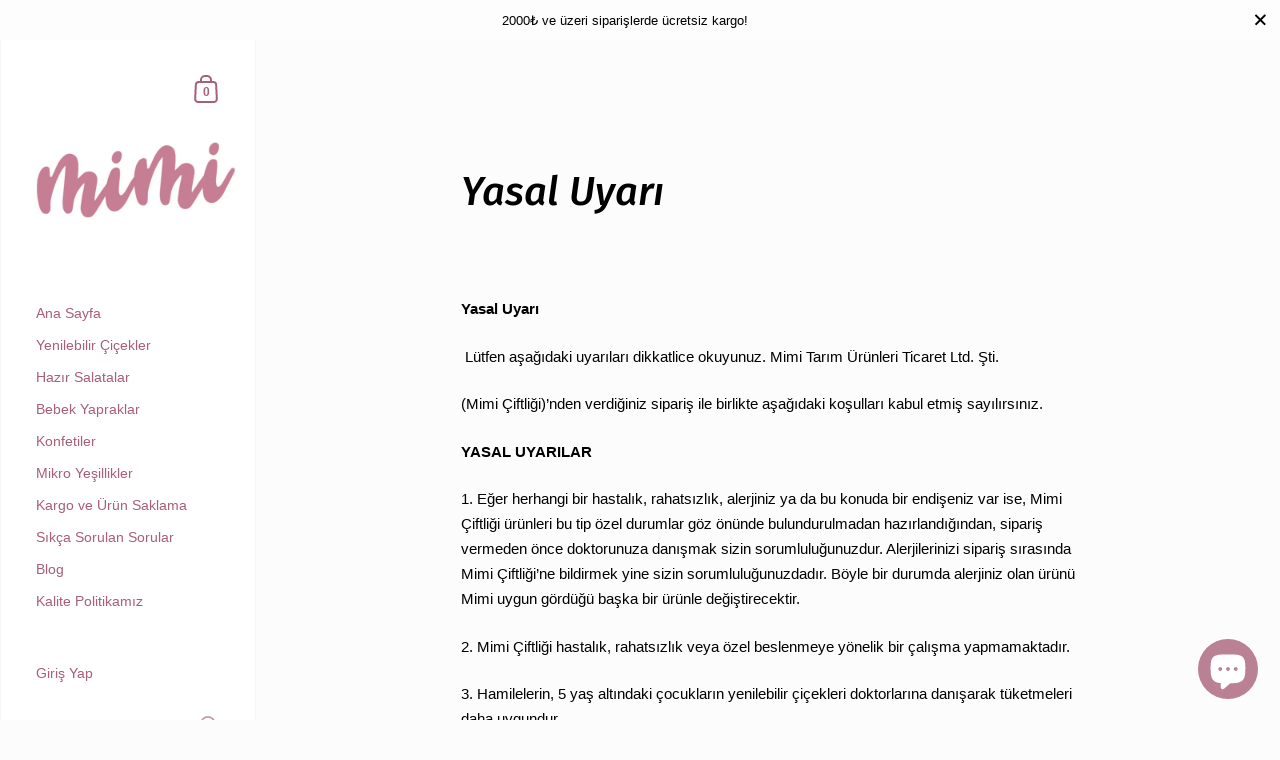

--- FILE ---
content_type: text/javascript
request_url: https://mimiciftligi.com/cdn/shop/t/4/assets/theme.min.js?v=115069581325339223281587055876
body_size: 42045
content:
function onYouTubeIframeAPIReady(){KING.ProductMedia._mountYouTubeVideos()}if(KING={},jQuery.fn.styledSelect=function(t){var e={coverClass:"select-replace-cover",innerClass:"select-replace",adjustPosition:{top:0,left:0},selectOpacity:0};return t&&jQuery.extend(e,t),this.each(function(){var t=jQuery(this);t.wrap("<span></span>"),t.after("<span></span>");var i=t.next(),n=t.parent();t.css({opacity:e.selectOpacity,visibility:"visible",position:"absolute",top:0,left:0,display:"inline","z-index":1}).attr("tabindex","-1"),n.addClass(e.coverClass).css({display:"inline-block",position:"relative",top:e.adjustPosition.top,left:e.adjustPosition.left,"z-index":0,"vertical-align":"middle","text-align":"left"}).attr("tabindex","0"),i.addClass(e.innerClass).css({display:"block","white-space":"nowrap"}),t.bind("change",function(){jQuery(this).next().text(this.options[this.selectedIndex].text)}),i.text(t.find("option:selected").text()),n.width(t.width()+"px")})},window.styledSelectUpgraded=function(t,e){if(!t.hasClass("styled")){t.styledSelect({coverClass:"regular-select-cover",innerClass:"regular-select-inner"}).addClass("styled");var i=t.parent(),n='<span class="regular-select-content">';t.find("option").each(function(){n+='<span class="regular-select-item'+($(this).prop("selected")?" selected ":"")+'" data-value="'+$(this).val()+'">'+$(this).text()+"</span>"}),n+="</span>",i.append(n),i.find(".regular-select-item").on("click",function(){i.find(".selected").removeClass("selected"),$(this).addClass("selected"),t.val($(this).data("value")),t.change()}).on("keypress",function(t){if(13==t.which){$(this).trigger("click");var e=$(this).parent().parent().parent();e.find(".regular-select-item").attr("tabindex","-1"),e.removeClass("content-opened"),setTimeout(function(){e.find(".opened-with-tab").removeClass("opened-with-tab")},90)}}),i.parent().css("position","relative"),i.on("click",function(t){t.stopPropagation();var i=$(this)[0];if($(".regular-select-cover.content-opened").each(function(){$(this)[0]!=i&&($(this).removeClass("content-opened"),$(this).parent().css("zIndex",9))}),$(this).hasClass("content-opened"))$(this).parent().css("zIndex",9),$(this).removeClass("content-opened"),$(window).off("click.select-helper");else{$(this).addClass("content-opened"),$(this).parent().css("zIndex",1e3);var n=$(this),s=$(this).find(".regular-select-content");s.css("maxHeight","none"),e&&s.outerHeight()>$(window).height()-s.offset().top-20&&s.css("maxHeight",$(window).height()-s.offset().top-20),$(window).on("click.select-helper",function(){n.hasClass("content-opened")&&(n.removeClass("content-opened"),n.parent().css("zIndex",9))})}}).on("keypress",function(t){13==t.which&&($(this).hasClass("opened-with-tab")||($(this).addClass("opened-with-tab"),$(this).trigger("click"),$(this).find(".regular-select-item").attr("tabindex","0")))}),i.find(".regular-select-inner").attr("data-title",i.parent().find("label").text()),i.append('<svg class="svg symbol symbol--arrow" xmlns="http://www.w3.org/2000/svg" width="24" height="24" fill="none"><path fill-rule="evenodd" d="M13.828 14.414l4-4L16.414 9l-4 4-4-4L7 10.414l5.414 5.414 1.414-1.414z" fill="#000"/></svg>')}},function(t){t.fn.fitVids=function(e){var i={customSelector:null,ignore:null};if(!document.getElementById("fit-vids-style")){var n=document.head||document.getElementsByTagName("head")[0],s=document.createElement("div");s.innerHTML='<p>x</p><style id="fit-vids-style">.fluid-width-video-wrapper{width:100%;position:relative;padding:0;}.fluid-width-video-wrapper iframe,.fluid-width-video-wrapper object,.fluid-width-video-wrapper embed {position:absolute;top:0;left:0;width:100%;height:100%;}</style>',n.appendChild(s.childNodes[1])}return e&&t.extend(i,e),this.each(function(){var e='iframe[src*="player.vimeo.com"] iframe[src*="youtube.com"] iframe[src*="youtube-nocookie.com"] iframe[src*="kickstarter.com"][src*="video.html"] object embed'.split(" ");i.customSelector&&e.push(i.customSelector);var n=".fitvidsignore";i.ignore&&(n=n+", "+i.ignore),(e=(e=(e=t(this).find(e.join(","))).not("object object")).not(n)).each(function(){var e=t(this);if(!(0<e.parents(n).length||"embed"===this.tagName.toLowerCase()&&e.parent("object").length||e.parent(".fluid-width-video-wrapper").length)){e.css("height")||e.css("width")||!isNaN(e.attr("height"))&&!isNaN(e.attr("width"))||(e.attr("height",9),e.attr("width",16));var i="object"===this.tagName.toLowerCase()||e.attr("height")&&!isNaN(parseInt(e.attr("height"),10))?parseInt(e.attr("height"),10):e.height(),s=isNaN(parseInt(e.attr("width"),10))?e.width():parseInt(e.attr("width"),10);i=i/s;e.attr("id")||(s="fitvid"+Math.floor(999999*Math.random()),e.attr("id",s)),e.wrap('<div class="fluid-width-video-wrapper"></div>').parent(".fluid-width-video-wrapper").css("padding-top",100*i+"%"),e.removeAttr("height").removeAttr("width")}})})}}(window.jQuery||window.Zepto),window.debounce=function(t,e,i){var n;return function(){var s=this,o=arguments,a=function(){n=null,i||t.apply(s,o)},r=i&&!n;clearTimeout(n),n=setTimeout(a,e),r&&t.apply(s,o)}},window.KingProductGalleryMobileHelpers=function(t){var e=t.data("po"),i=e.$productCarousel,n=(e.$productGallery,e.$productGalleryItem),s=e.productFlkty,o=!1,a=!1;parseInt(i.data("size"))>1&&$(window).on("resize.product-gallery-mobile-switch",function(){var e="false";t.hasClass("featured-product")?!o&&$(window).width()<768||!o&&$(window).width()>948?(e="mobile",o=!0):o&&$(window).width()>=768&&$(window).width()<=948&&(e="desktop",o=!1):!o&&$(window).width()<768?(e="mobile",o=!0):o&&$(window).width()>=768&&(e="desktop",o=!1),"false"!=e&&(i.removeClass("product-gallery--fit").removeClass("product-gallery--fill").removeClass("product-gallery--fill-mobile"),"mobile"==e?(i.addClass(i.data("mobile-style")),"product-gallery--fill-mobile"==i.data("mobile-style")&&i.hasClass("product-gallery--mobile-variable")&&!a&&(a=!0,i.on("change.flickity",function(e,s){($(window).width()<768||t.hasClass("featured-product")&&$(window).width()>948)&&($selectedItem=n.eq(s),i.attr("style","height:"+$selectedItem.width()/$selectedItem.children(".lazy-image").data("ratio")+"px !important; min-height: 0"))}),$(window).on("resize.product-gallery-mobile-fill-helper",function(){($(window).width()<768||t.hasClass("featured-product")&&$(window).width()>948)&&($selectedItem=n.eq(i.data("flickity").selectedIndex),i.attr("style","height:"+$selectedItem.width()/$selectedItem.children(".lazy-image").data("ratio")+"px !important; min-height: 0"))}).trigger("resize.product-gallery-mobile-fill-helper"))):"desktop"==e&&(i.addClass(i.data("desktop-style")),i.removeAttr("style")),KING.Product.unmount(),setTimeout(function(){t.find(".product-gallery__item").attr("style","position: absolute"),KING.Product._mountGalleryResizer(t.find(".product-gallery")),$(window).trigger("resize"),setTimeout(function(){s.resize()},10)},10))}).trigger("resize.product-gallery-mobile-switch")},window.getSizedImageUrl=function(t,e){if(null===e||null===t)return t;if("master"===e)return o(t);var i=t.match(/\.(jpg|jpeg|gif|png|bmp|bitmap|tiff|tif)(\?v=\d+)?$/i);if(null!==i){var n=t.split(i[0]),s=i[0];return o(n[0]+"_"+e+s)}function o(t){return t.replace(/http(s)?:/,"")}return t},window.formatTime=function(t,e){var i=new Date(e),n=i.getDay(),s=i.getDate(),o=i.getMonth(),a=i.getFullYear(),r=i.getHours(),l=["Sunday","Monday","Tuesday","Wednesday","Thursday","Friday","Saturday"],d=window.month_names,c=[0,31,59,90,120,151,181,212,243,273,304,334],u=function(){var t=new Date(i);return t.setDate(s-(n+6)%7+3),t},h=function(t,e){return(Math.pow(10,e)+t+"").slice(1)};return t.replace(/%[a-z]/gi,function(t){return({"%a":l[n].slice(0,3),"%A":l[n],"%b":d[o].slice(0,3),"%B":d[o],"%c":i.toUTCString(),"%C":Math.floor(a/100),"%d":h(s,2),"%e":s,"%F":i.toISOString().slice(0,10),"%G":u().getFullYear(),"%g":(u().getFullYear()+"").slice(2),"%H":h(r,2),"%I":h((r+11)%12+1,2),"%j":h(c[o]+s+(o>1&&(a%4==0&&a%100!=0||a%400==0)?1:0),3),"%k":r,"%l":(r+11)%12+1,"%m":h(o+1,2),"%n":o+1,"%M":h(i.getMinutes(),2),"%p":r<12?"AM":"PM","%P":r<12?"am":"pm","%s":Math.round(i.getTime()/1e3),"%S":h(i.getSeconds(),2),"%u":n||7,"%V":function(){var t=u(),e=t.valueOf();t.setMonth(0,1);var i=t.getDay();return 4!==i&&t.setMonth(0,1+(4-i+7)%7),h(1+Math.ceil((e-t)/6048e5),2)}(),"%w":n,"%x":i.toLocaleDateString(),"%X":i.toLocaleTimeString(),"%y":(a+"").slice(2),"%Y":a,"%z":i.toTimeString().replace(/.+GMT([+-]\d+).+/,"$1"),"%Z":i.toTimeString().replace(/.+\((.+?)\)$/,"$1")}[t]||"")+""||t})},window.getPseudoContent=function(t){var e=document.querySelector(t);return window.getComputedStyle(e,":after").getPropertyValue("content")},function(t,e){"function"==typeof define&&define.amd?define("jquery-bridget/jquery-bridget",["jquery"],function(i){return e(t,i)}):"object"==typeof module&&module.exports?module.exports=e(t,require("jquery")):t.jQueryBridget=e(t,t.jQuery)}(window,function(t,e){"use strict";var i=Array.prototype.slice,n=t.console,s=void 0===n?function(){}:function(t){n.error(t)};function o(n,o,r){(r=r||e||t.jQuery)&&(o.prototype.option||(o.prototype.option=function(t){r.isPlainObject(t)&&(this.options=r.extend(!0,this.options,t))}),r.fn[n]=function(t){return"string"==typeof t?function(t,e,i){var o,a="$()."+n+'("'+e+'")';return t.each(function(t,l){var d=r.data(l,n);if(d){var c=d[e];if(c&&"_"!=e.charAt(0)){var u=c.apply(d,i);o=void 0===o?u:o}else s(a+" is not a valid method")}else s(n+" not initialized. Cannot call methods, i.e. "+a)}),void 0!==o?o:t}(this,t,i.call(arguments,1)):(function(t,e){t.each(function(t,i){var s=r.data(i,n);s?(s.option(e),s._init()):(s=new o(i,e),r.data(i,n,s))})}(this,t),this)},a(r))}function a(t){!t||t&&t.bridget||(t.bridget=o)}return a(e||t.jQuery),o}),function(t,e){"function"==typeof define&&define.amd?define("ev-emitter/ev-emitter",e):"object"==typeof module&&module.exports?module.exports=e():t.EvEmitter=e()}("undefined"!=typeof window?window:this,function(){function t(){}var e=t.prototype;return e.on=function(t,e){if(t&&e){var i=this._events=this._events||{},n=i[t]=i[t]||[];return-1==n.indexOf(e)&&n.push(e),this}},e.once=function(t,e){if(t&&e){this.on(t,e);var i=this._onceEvents=this._onceEvents||{};return(i[t]=i[t]||{})[e]=!0,this}},e.off=function(t,e){var i=this._events&&this._events[t];if(i&&i.length){var n=i.indexOf(e);return-1!=n&&i.splice(n,1),this}},e.emitEvent=function(t,e){var i=this._events&&this._events[t];if(i&&i.length){i=i.slice(0),e=e||[];for(var n=this._onceEvents&&this._onceEvents[t],s=0;s<i.length;s++){var o=i[s];n&&n[o]&&(this.off(t,o),delete n[o]),o.apply(this,e)}return this}},e.allOff=function(){delete this._events,delete this._onceEvents},t}),function(t,e){"function"==typeof define&&define.amd?define("get-size/get-size",e):"object"==typeof module&&module.exports?module.exports=e():t.getSize=e()}(window,function(){"use strict";function t(t){var e=parseFloat(t);return-1==t.indexOf("%")&&!isNaN(e)&&e}var e="undefined"==typeof console?function(){}:function(t){console.error(t)},i=["paddingLeft","paddingRight","paddingTop","paddingBottom","marginLeft","marginRight","marginTop","marginBottom","borderLeftWidth","borderRightWidth","borderTopWidth","borderBottomWidth"],n=i.length;function s(t){var i=getComputedStyle(t);return i||e("Style returned "+i+". Are you running this code in a hidden iframe on Firefox? See https://bit.ly/getsizebug1"),i}var o,a=!1;return function e(r){if(function(){if(!a){a=!0;var i=document.createElement("div");i.style.width="200px",i.style.padding="1px 2px 3px 4px",i.style.borderStyle="solid",i.style.borderWidth="1px 2px 3px 4px",i.style.boxSizing="border-box";var n=document.body||document.documentElement;n.appendChild(i);var r=s(i);o=200==Math.round(t(r.width)),e.isBoxSizeOuter=o,n.removeChild(i)}}(),"string"==typeof r&&(r=document.querySelector(r)),r&&"object"==typeof r&&r.nodeType){var l=s(r);if("none"==l.display)return function(){for(var t={width:0,height:0,innerWidth:0,innerHeight:0,outerWidth:0,outerHeight:0},e=0;e<n;e++)t[i[e]]=0;return t}();var d={};d.width=r.offsetWidth,d.height=r.offsetHeight;for(var c=d.isBorderBox="border-box"==l.boxSizing,u=0;u<n;u++){var h=i[u],p=l[h],f=parseFloat(p);d[h]=isNaN(f)?0:f}var m=d.paddingLeft+d.paddingRight,g=d.paddingTop+d.paddingBottom,v=d.marginLeft+d.marginRight,y=d.marginTop+d.marginBottom,A=d.borderLeftWidth+d.borderRightWidth,w=d.borderTopWidth+d.borderBottomWidth,b=c&&o,_=t(l.width);!1!==_&&(d.width=_+(b?0:m+A));var C=t(l.height);return!1!==C&&(d.height=C+(b?0:g+w)),d.innerWidth=d.width-(m+A),d.innerHeight=d.height-(g+w),d.outerWidth=d.width+v,d.outerHeight=d.height+y,d}}}),function(t,e){"use strict";"function"==typeof define&&define.amd?define("desandro-matches-selector/matches-selector",e):"object"==typeof module&&module.exports?module.exports=e():t.matchesSelector=e()}(window,function(){"use strict";var t=function(){var t=window.Element.prototype;if(t.matches)return"matches";if(t.matchesSelector)return"matchesSelector";for(var e=["webkit","moz","ms","o"],i=0;i<e.length;i++){var n=e[i]+"MatchesSelector";if(t[n])return n}}();return function(e,i){return e[t](i)}}),function(t,e){"function"==typeof define&&define.amd?define("fizzy-ui-utils/utils",["desandro-matches-selector/matches-selector"],function(i){return e(t,i)}):"object"==typeof module&&module.exports?module.exports=e(t,require("desandro-matches-selector")):t.fizzyUIUtils=e(t,t.matchesSelector)}(window,function(t,e){var i={extend:function(t,e){for(var i in e)t[i]=e[i];return t},modulo:function(t,e){return(t%e+e)%e}},n=Array.prototype.slice;i.makeArray=function(t){return Array.isArray(t)?t:null==t?[]:"object"==typeof t&&"number"==typeof t.length?n.call(t):[t]},i.removeFrom=function(t,e){var i=t.indexOf(e);-1!=i&&t.splice(i,1)},i.getParent=function(t,i){for(;t.parentNode&&t!=document.body;)if(t=t.parentNode,e(t,i))return t},i.getQueryElement=function(t){return"string"==typeof t?document.querySelector(t):t},i.handleEvent=function(t){var e="on"+t.type;this[e]&&this[e](t)},i.filterFindElements=function(t,n){t=i.makeArray(t);var s=[];return t.forEach(function(t){if(t instanceof HTMLElement)if(n){e(t,n)&&s.push(t);for(var i=t.querySelectorAll(n),o=0;o<i.length;o++)s.push(i[o])}else s.push(t)}),s},i.debounceMethod=function(t,e,i){i=i||100;var n=t.prototype[e],s=e+"Timeout";t.prototype[e]=function(){var t=this[s];clearTimeout(t);var e=arguments,o=this;this[s]=setTimeout(function(){n.apply(o,e),delete o[s]},i)}},i.docReady=function(t){var e=document.readyState;"complete"==e||"interactive"==e?setTimeout(t):document.addEventListener("DOMContentLoaded",t)},i.toDashed=function(t){return t.replace(/(.)([A-Z])/g,function(t,e,i){return e+"-"+i}).toLowerCase()};var s=t.console;return i.htmlInit=function(e,n){i.docReady(function(){var o=i.toDashed(n),a="data-"+o,r=document.querySelectorAll("["+a+"]"),l=document.querySelectorAll(".js-"+o),d=i.makeArray(r).concat(i.makeArray(l)),c=a+"-options",u=t.jQuery;d.forEach(function(t){var i,o=t.getAttribute(a)||t.getAttribute(c);try{i=o&&JSON.parse(o)}catch(i){return void(s&&s.error("Error parsing "+a+" on "+t.className+": "+i))}var r=new e(t,i);u&&u.data(t,n,r)})})},i}),function(t,e){"function"==typeof define&&define.amd?define("flickity/js/cell",["get-size/get-size"],function(i){return e(t,i)}):"object"==typeof module&&module.exports?module.exports=e(t,require("get-size")):(t.Flickity=t.Flickity||{},t.Flickity.Cell=e(t,t.getSize))}(window,function(t,e){function i(t,e){this.element=t,this.parent=e,this.create()}var n=i.prototype;return n.create=function(){this.element.style.position="absolute",this.element.setAttribute("aria-hidden","true"),this.x=0,this.shift=0},n.destroy=function(){this.unselect(),this.element.style.position="";var t=this.parent.originSide;this.element.style[t]=""},n.getSize=function(){this.size=e(this.element)},n.setPosition=function(t){this.x=t,this.updateTarget(),this.renderPosition(t)},n.updateTarget=n.setDefaultTarget=function(){var t="left"==this.parent.originSide?"marginLeft":"marginRight";this.target=this.x+this.size[t]+this.size.width*this.parent.cellAlign},n.renderPosition=function(t){var e=this.parent.originSide;this.element.style[e]=this.parent.getPositionValue(t)},n.select=function(){this.element.classList.add("is-selected"),this.element.removeAttribute("aria-hidden")},n.unselect=function(){this.element.classList.remove("is-selected"),this.element.setAttribute("aria-hidden","true")},n.wrapShift=function(t){this.shift=t,this.renderPosition(this.x+this.parent.slideableWidth*t)},n.remove=function(){this.element.parentNode.removeChild(this.element)},i}),function(t,e){"function"==typeof define&&define.amd?define("flickity/js/slide",e):"object"==typeof module&&module.exports?module.exports=e():(t.Flickity=t.Flickity||{},t.Flickity.Slide=e())}(window,function(){"use strict";function t(t){this.parent=t,this.isOriginLeft="left"==t.originSide,this.cells=[],this.outerWidth=0,this.height=0}var e=t.prototype;return e.addCell=function(t){if(this.cells.push(t),this.outerWidth+=t.size.outerWidth,this.height=Math.max(t.size.outerHeight,this.height),1==this.cells.length){this.x=t.x;var e=this.isOriginLeft?"marginLeft":"marginRight";this.firstMargin=t.size[e]}},e.updateTarget=function(){var t=this.isOriginLeft?"marginRight":"marginLeft",e=this.getLastCell(),i=e?e.size[t]:0,n=this.outerWidth-(this.firstMargin+i);this.target=this.x+this.firstMargin+n*this.parent.cellAlign},e.getLastCell=function(){return this.cells[this.cells.length-1]},e.select=function(){this.cells.forEach(function(t){t.select()})},e.unselect=function(){this.cells.forEach(function(t){t.unselect()})},e.getCellElements=function(){return this.cells.map(function(t){return t.element})},t}),function(t,e){"function"==typeof define&&define.amd?define("flickity/js/animate",["fizzy-ui-utils/utils"],function(i){return e(t,i)}):"object"==typeof module&&module.exports?module.exports=e(t,require("fizzy-ui-utils")):(t.Flickity=t.Flickity||{},t.Flickity.animatePrototype=e(t,t.fizzyUIUtils))}(window,function(t,e){return{startAnimation:function(){this.isAnimating||(this.isAnimating=!0,this.restingFrames=0,this.animate())},animate:function(){this.applyDragForce(),this.applySelectedAttraction();var t=this.x;if(this.integratePhysics(),this.positionSlider(),this.settle(t),this.isAnimating){var e=this;requestAnimationFrame(function(){e.animate()})}},positionSlider:function(){var t=this.x;this.options.wrapAround&&1<this.cells.length&&(t=e.modulo(t,this.slideableWidth),t-=this.slideableWidth,this.shiftWrapCells(t)),this.setTranslateX(t,this.isAnimating),this.dispatchScrollEvent()},setTranslateX:function(t,e){t+=this.cursorPosition,t=this.options.rightToLeft?-t:t;var i=this.getPositionValue(t);this.slider.style.transform=e?"translate3d("+i+",0,0)":"translateX("+i+")"},dispatchScrollEvent:function(){var t=this.slides[0];if(t){var e=-this.x-t.target,i=e/this.slidesWidth;this.dispatchEvent("scroll",null,[i,e])}},positionSliderAtSelected:function(){this.cells.length&&(this.x=-this.selectedSlide.target,this.velocity=0,this.positionSlider())},getPositionValue:function(t){return this.options.percentPosition?.01*Math.round(t/this.size.innerWidth*1e4)+"%":Math.round(t)+"px"},settle:function(t){this.isPointerDown||Math.round(100*this.x)!=Math.round(100*t)||this.restingFrames++,2<this.restingFrames&&(this.isAnimating=!1,delete this.isFreeScrolling,this.positionSlider(),this.dispatchEvent("settle",null,[this.selectedIndex]))},shiftWrapCells:function(t){var e=this.cursorPosition+t;this._shiftCells(this.beforeShiftCells,e,-1);var i=this.size.innerWidth-(t+this.slideableWidth+this.cursorPosition);this._shiftCells(this.afterShiftCells,i,1)},_shiftCells:function(t,e,i){for(var n=0;n<t.length;n++){var s=t[n],o=0<e?i:0;s.wrapShift(o),e-=s.size.outerWidth}},_unshiftCells:function(t){if(t&&t.length)for(var e=0;e<t.length;e++)t[e].wrapShift(0)},integratePhysics:function(){this.x+=this.velocity,this.velocity*=this.getFrictionFactor()},applyForce:function(t){this.velocity+=t},getFrictionFactor:function(){return 1-this.options[this.isFreeScrolling?"freeScrollFriction":"friction"]},getRestingPosition:function(){return this.x+this.velocity/(1-this.getFrictionFactor())},applyDragForce:function(){if(this.isDraggable&&this.isPointerDown){var t=this.dragX-this.x-this.velocity;this.applyForce(t)}},applySelectedAttraction:function(){if((!this.isDraggable||!this.isPointerDown)&&!this.isFreeScrolling&&this.slides.length){var t=(-1*this.selectedSlide.target-this.x)*this.options.selectedAttraction;this.applyForce(t)}}}}),function(t,e){if("function"==typeof define&&define.amd)define("flickity/js/flickity",["ev-emitter/ev-emitter","get-size/get-size","fizzy-ui-utils/utils","./cell","./slide","./animate"],function(i,n,s,o,a,r){return e(t,i,n,s,o,a,r)});else if("object"==typeof module&&module.exports)module.exports=e(t,require("ev-emitter"),require("get-size"),require("fizzy-ui-utils"),require("./cell"),require("./slide"),require("./animate"));else{var i=t.Flickity;t.Flickity=e(t,t.EvEmitter,t.getSize,t.fizzyUIUtils,i.Cell,i.Slide,i.animatePrototype)}}(window,function(t,e,i,n,s,o,a){var r=t.jQuery,l=t.getComputedStyle,d=t.console;function c(t,e){for(t=n.makeArray(t);t.length;)e.appendChild(t.shift())}var u=0,h={};function p(t,e){var i=n.getQueryElement(t);if(i){if(this.element=i,this.element.flickityGUID){var s=h[this.element.flickityGUID];return s.option(e),s}r&&(this.$element=r(this.element)),this.options=n.extend({},this.constructor.defaults),this.option(e),this._create()}else d&&d.error("Bad element for Flickity: "+(i||t))}p.defaults={accessibility:!0,cellAlign:"center",freeScrollFriction:.075,friction:.28,namespaceJQueryEvents:!0,percentPosition:!0,resize:!0,selectedAttraction:.025,setGallerySize:!0},p.createMethods=[];var f=p.prototype;n.extend(f,e.prototype),f._create=function(){var e=this.guid=++u;for(var i in this.element.flickityGUID=e,(h[e]=this).selectedIndex=0,this.restingFrames=0,this.x=0,this.velocity=0,this.originSide=this.options.rightToLeft?"right":"left",this.viewport=document.createElement("div"),this.viewport.className="flickity-viewport",this._createSlider(),(this.options.resize||this.options.watchCSS)&&t.addEventListener("resize",this),this.options.on){var n=this.options.on[i];this.on(i,n)}p.createMethods.forEach(function(t){this[t]()},this),this.options.watchCSS?this.watchCSS():this.activate()},f.option=function(t){n.extend(this.options,t)},f.activate=function(){this.isActive||(this.isActive=!0,this.element.classList.add("flickity-enabled"),this.options.rightToLeft&&this.element.classList.add("flickity-rtl"),this.getSize(),c(this._filterFindCellElements(this.element.children),this.slider),this.viewport.appendChild(this.slider),this.element.appendChild(this.viewport),this.reloadCells(),this.options.accessibility&&(this.element.tabIndex=0,this.element.addEventListener("keydown",this)),this.emitEvent("activate"),this.selectInitialIndex(),this.isInitActivated=!0,this.dispatchEvent("ready"))},f._createSlider=function(){var t=document.createElement("div");t.className="flickity-slider",t.style[this.originSide]=0,this.slider=t},f._filterFindCellElements=function(t){return n.filterFindElements(t,this.options.cellSelector)},f.reloadCells=function(){this.cells=this._makeCells(this.slider.children),this.positionCells(),this._getWrapShiftCells(),this.setGallerySize()},f._makeCells=function(t){return this._filterFindCellElements(t).map(function(t){return new s(t,this)},this)},f.getLastCell=function(){return this.cells[this.cells.length-1]},f.getLastSlide=function(){return this.slides[this.slides.length-1]},f.positionCells=function(){this._sizeCells(this.cells),this._positionCells(0)},f._positionCells=function(t){t=t||0,this.maxCellHeight=t&&this.maxCellHeight||0;var e=0;if(0<t){var i=this.cells[t-1];e=i.x+i.size.outerWidth}for(var n=this.cells.length,s=t;s<n;s++){var o=this.cells[s];o.setPosition(e),e+=o.size.outerWidth,this.maxCellHeight=Math.max(o.size.outerHeight,this.maxCellHeight)}this.slideableWidth=e,this.updateSlides(),this._containSlides(),this.slidesWidth=n?this.getLastSlide().target-this.slides[0].target:0},f._sizeCells=function(t){t.forEach(function(t){t.getSize()})},f.updateSlides=function(){if(this.slides=[],this.cells.length){var t=new o(this);this.slides.push(t);var e="left"==this.originSide?"marginRight":"marginLeft",i=this._getCanCellFit();this.cells.forEach(function(n,s){if(t.cells.length){var a=t.outerWidth-t.firstMargin+(n.size.outerWidth-n.size[e]);i.call(this,s,a)||(t.updateTarget(),t=new o(this),this.slides.push(t)),t.addCell(n)}else t.addCell(n)},this),t.updateTarget(),this.updateSelectedSlide()}},f._getCanCellFit=function(){var t=this.options.groupCells;if(!t)return function(){return!1};if("number"==typeof t){var e=parseInt(t,10);return function(t){return t%e!=0}}var i="string"==typeof t&&t.match(/^(\d+)%$/),n=i?parseInt(i[1],10)/100:1;return function(t,e){return e<=(this.size.innerWidth+1)*n}},f._init=f.reposition=function(){this.positionCells(),this.positionSliderAtSelected()},f.getSize=function(){this.size=i(this.element),this.setCellAlign(),this.cursorPosition=this.size.innerWidth*this.cellAlign};var m={center:{left:.5,right:.5},left:{left:0,right:1},right:{right:0,left:1}};return f.setCellAlign=function(){var t=m[this.options.cellAlign];this.cellAlign=t?t[this.originSide]:this.options.cellAlign},f.setGallerySize=function(){if(this.options.setGallerySize){var t=this.options.adaptiveHeight&&this.selectedSlide?this.selectedSlide.height:this.maxCellHeight;this.viewport.style.height=t+"px"}},f._getWrapShiftCells=function(){if(this.options.wrapAround){this._unshiftCells(this.beforeShiftCells),this._unshiftCells(this.afterShiftCells);var t=this.cursorPosition,e=this.cells.length-1;this.beforeShiftCells=this._getGapCells(t,e,-1),t=this.size.innerWidth-this.cursorPosition,this.afterShiftCells=this._getGapCells(t,0,1)}},f._getGapCells=function(t,e,i){for(var n=[];0<t;){var s=this.cells[e];if(!s)break;n.push(s),e+=i,t-=s.size.outerWidth}return n},f._containSlides=function(){if(this.options.contain&&!this.options.wrapAround&&this.cells.length){var t=this.options.rightToLeft,e=t?"marginRight":"marginLeft",i=t?"marginLeft":"marginRight",n=this.slideableWidth-this.getLastCell().size[i],s=n<this.size.innerWidth,o=this.cursorPosition+this.cells[0].size[e],a=n-this.size.innerWidth*(1-this.cellAlign);this.slides.forEach(function(t){s?t.target=n*this.cellAlign:(t.target=Math.max(t.target,o),t.target=Math.min(t.target,a))},this)}},f.dispatchEvent=function(t,e,i){var n=e?[e].concat(i):i;if(this.emitEvent(t,n),r&&this.$element){var s=t+=this.options.namespaceJQueryEvents?".flickity":"";if(e){var o=r.Event(e);o.type=t,s=o}this.$element.trigger(s,i)}},f.select=function(t,e,i){if(this.isActive&&(t=parseInt(t,10),this._wrapSelect(t),(this.options.wrapAround||e)&&(t=n.modulo(t,this.slides.length)),this.slides[t])){var s=this.selectedIndex;this.selectedIndex=t,this.updateSelectedSlide(),i?this.positionSliderAtSelected():this.startAnimation(),this.options.adaptiveHeight&&this.setGallerySize(),this.dispatchEvent("select",null,[t]),t!=s&&this.dispatchEvent("change",null,[t]),this.dispatchEvent("cellSelect")}},f._wrapSelect=function(t){var e=this.slides.length;if(!(this.options.wrapAround&&1<e))return t;var i=n.modulo(t,e),s=Math.abs(i-this.selectedIndex),o=Math.abs(i+e-this.selectedIndex),a=Math.abs(i-e-this.selectedIndex);!this.isDragSelect&&o<s?t+=e:!this.isDragSelect&&a<s&&(t-=e),t<0?this.x-=this.slideableWidth:e<=t&&(this.x+=this.slideableWidth)},f.previous=function(t,e){this.select(this.selectedIndex-1,t,e)},f.next=function(t,e){this.select(this.selectedIndex+1,t,e)},f.updateSelectedSlide=function(){var t=this.slides[this.selectedIndex];t&&(this.unselectSelectedSlide(),(this.selectedSlide=t).select(),this.selectedCells=t.cells,this.selectedElements=t.getCellElements(),this.selectedCell=t.cells[0],this.selectedElement=this.selectedElements[0])},f.unselectSelectedSlide=function(){this.selectedSlide&&this.selectedSlide.unselect()},f.selectInitialIndex=function(){var t=this.options.initialIndex;if(this.isInitActivated)this.select(this.selectedIndex,!1,!0);else{if(t&&"string"==typeof t&&this.queryCell(t))return void this.selectCell(t,!1,!0);var e=0;t&&this.slides[t]&&(e=t),this.select(e,!1,!0)}},f.selectCell=function(t,e,i){var n=this.queryCell(t);if(n){var s=this.getCellSlideIndex(n);this.select(s,e,i)}},f.getCellSlideIndex=function(t){for(var e=0;e<this.slides.length;e++)if(-1!=this.slides[e].cells.indexOf(t))return e},f.getCell=function(t){for(var e=0;e<this.cells.length;e++){var i=this.cells[e];if(i.element==t)return i}},f.getCells=function(t){t=n.makeArray(t);var e=[];return t.forEach(function(t){var i=this.getCell(t);i&&e.push(i)},this),e},f.getCellElements=function(){return this.cells.map(function(t){return t.element})},f.getParentCell=function(t){return this.getCell(t)||(t=n.getParent(t,".flickity-slider > *"),this.getCell(t))},f.getAdjacentCellElements=function(t,e){if(!t)return this.selectedSlide.getCellElements();e=void 0===e?this.selectedIndex:e;var i=this.slides.length;if(i<=1+2*t)return this.getCellElements();for(var s=[],o=e-t;o<=e+t;o++){var a=this.options.wrapAround?n.modulo(o,i):o,r=this.slides[a];r&&(s=s.concat(r.getCellElements()))}return s},f.queryCell=function(t){if("number"==typeof t)return this.cells[t];if("string"==typeof t){if(t.match(/^[#\.]?[\d\/]/))return;t=this.element.querySelector(t)}return this.getCell(t)},f.uiChange=function(){this.emitEvent("uiChange")},f.childUIPointerDown=function(t){"touchstart"!=t.type&&t.preventDefault(),this.focus()},f.onresize=function(){this.watchCSS(),this.resize()},n.debounceMethod(p,"onresize",150),f.resize=function(){if(this.isActive){this.getSize(),this.options.wrapAround&&(this.x=n.modulo(this.x,this.slideableWidth)),this.positionCells(),this._getWrapShiftCells(),this.setGallerySize(),this.emitEvent("resize");var t=this.selectedElements&&this.selectedElements[0];this.selectCell(t,!1,!0)}},f.watchCSS=function(){this.options.watchCSS&&(-1!=l(this.element,":after").content.indexOf("flickity")?this.activate():this.deactivate())},f.onkeydown=function(t){var e=document.activeElement&&document.activeElement!=this.element;if(this.options.accessibility&&!e){var i=p.keyboardHandlers[t.keyCode];i&&i.call(this)}},p.keyboardHandlers={37:function(){var t=this.options.rightToLeft?"next":"previous";this.uiChange(),this[t]()},39:function(){var t=this.options.rightToLeft?"previous":"next";this.uiChange(),this[t]()}},f.focus=function(){var e=t.pageYOffset;this.element.focus({preventScroll:!0}),t.pageYOffset!=e&&t.scrollTo(t.pageXOffset,e)},f.deactivate=function(){this.isActive&&(this.element.classList.remove("flickity-enabled"),this.element.classList.remove("flickity-rtl"),this.unselectSelectedSlide(),this.cells.forEach(function(t){t.destroy()}),this.element.removeChild(this.viewport),c(this.slider.children,this.element),this.options.accessibility&&(this.element.removeAttribute("tabIndex"),this.element.removeEventListener("keydown",this)),this.isActive=!1,this.emitEvent("deactivate"))},f.destroy=function(){this.deactivate(),t.removeEventListener("resize",this),this.allOff(),this.emitEvent("destroy"),r&&this.$element&&r.removeData(this.element,"flickity"),delete this.element.flickityGUID,delete h[this.guid]},n.extend(f,a),p.data=function(t){var e=(t=n.getQueryElement(t))&&t.flickityGUID;return e&&h[e]},n.htmlInit(p,"flickity"),r&&r.bridget&&r.bridget("flickity",p),p.setJQuery=function(t){r=t},p.Cell=s,p.Slide=o,p}),function(t,e){"function"==typeof define&&define.amd?define("unipointer/unipointer",["ev-emitter/ev-emitter"],function(i){return e(t,i)}):"object"==typeof module&&module.exports?module.exports=e(t,require("ev-emitter")):t.Unipointer=e(t,t.EvEmitter)}(window,function(t,e){function i(){}var n=i.prototype=Object.create(e.prototype);n.bindStartEvent=function(t){this._bindStartEvent(t,!0)},n.unbindStartEvent=function(t){this._bindStartEvent(t,!1)},n._bindStartEvent=function(e,i){var n=(i=void 0===i||i)?"addEventListener":"removeEventListener",s="mousedown"
;t.PointerEvent?s="pointerdown":"ontouchstart"in t&&(s="touchstart"),e[n](s,this)},n.handleEvent=function(t){var e="on"+t.type;this[e]&&this[e](t)},n.getTouch=function(t){for(var e=0;e<t.length;e++){var i=t[e];if(i.identifier==this.pointerIdentifier)return i}},n.onmousedown=function(t){var e=t.button;e&&0!==e&&1!==e||this._pointerDown(t,t)},n.ontouchstart=function(t){this._pointerDown(t,t.changedTouches[0])},n.onpointerdown=function(t){this._pointerDown(t,t)},n._pointerDown=function(t,e){t.button||this.isPointerDown||(this.isPointerDown=!0,this.pointerIdentifier=void 0!==e.pointerId?e.pointerId:e.identifier,this.pointerDown(t,e))},n.pointerDown=function(t,e){this._bindPostStartEvents(t),this.emitEvent("pointerDown",[t,e])};var s={mousedown:["mousemove","mouseup"],touchstart:["touchmove","touchend","touchcancel"],pointerdown:["pointermove","pointerup","pointercancel"]};return n._bindPostStartEvents=function(e){if(e){var i=s[e.type];i.forEach(function(e){t.addEventListener(e,this)},this),this._boundPointerEvents=i}},n._unbindPostStartEvents=function(){this._boundPointerEvents&&(this._boundPointerEvents.forEach(function(e){t.removeEventListener(e,this)},this),delete this._boundPointerEvents)},n.onmousemove=function(t){this._pointerMove(t,t)},n.onpointermove=function(t){t.pointerId==this.pointerIdentifier&&this._pointerMove(t,t)},n.ontouchmove=function(t){var e=this.getTouch(t.changedTouches);e&&this._pointerMove(t,e)},n._pointerMove=function(t,e){this.pointerMove(t,e)},n.pointerMove=function(t,e){this.emitEvent("pointerMove",[t,e])},n.onmouseup=function(t){this._pointerUp(t,t)},n.onpointerup=function(t){t.pointerId==this.pointerIdentifier&&this._pointerUp(t,t)},n.ontouchend=function(t){var e=this.getTouch(t.changedTouches);e&&this._pointerUp(t,e)},n._pointerUp=function(t,e){this._pointerDone(),this.pointerUp(t,e)},n.pointerUp=function(t,e){this.emitEvent("pointerUp",[t,e])},n._pointerDone=function(){this._pointerReset(),this._unbindPostStartEvents(),this.pointerDone()},n._pointerReset=function(){this.isPointerDown=!1,delete this.pointerIdentifier},n.pointerDone=function(){},n.onpointercancel=function(t){t.pointerId==this.pointerIdentifier&&this._pointerCancel(t,t)},n.ontouchcancel=function(t){var e=this.getTouch(t.changedTouches);e&&this._pointerCancel(t,e)},n._pointerCancel=function(t,e){this._pointerDone(),this.pointerCancel(t,e)},n.pointerCancel=function(t,e){this.emitEvent("pointerCancel",[t,e])},i.getPointerPoint=function(t){return{x:t.pageX,y:t.pageY}},i}),function(t,e){"function"==typeof define&&define.amd?define("unidragger/unidragger",["unipointer/unipointer"],function(i){return e(t,i)}):"object"==typeof module&&module.exports?module.exports=e(t,require("unipointer")):t.Unidragger=e(t,t.Unipointer)}(window,function(t,e){function i(){}var n=i.prototype=Object.create(e.prototype);n.bindHandles=function(){this._bindHandles(!0)},n.unbindHandles=function(){this._bindHandles(!1)},n._bindHandles=function(e){for(var i=(e=void 0===e||e)?"addEventListener":"removeEventListener",n=e?this._touchActionValue:"",s=0;s<this.handles.length;s++){var o=this.handles[s];this._bindStartEvent(o,e),o[i]("click",this),t.PointerEvent&&(o.style.touchAction=n)}},n._touchActionValue="none",n.pointerDown=function(t,e){this.okayPointerDown(t)&&(this.pointerDownPointer=e,t.preventDefault(),this.pointerDownBlur(),this._bindPostStartEvents(t),this.emitEvent("pointerDown",[t,e]))};var s={TEXTAREA:!0,INPUT:!0,SELECT:!0,OPTION:!0},o={radio:!0,checkbox:!0,button:!0,submit:!0,image:!0,file:!0};return n.okayPointerDown=function(t){var e=s[t.target.nodeName],i=o[t.target.type],n=!e||i;return n||this._pointerReset(),n},n.pointerDownBlur=function(){var t=document.activeElement;t&&t.blur&&t!=document.body&&t.blur()},n.pointerMove=function(t,e){var i=this._dragPointerMove(t,e);this.emitEvent("pointerMove",[t,e,i]),this._dragMove(t,e,i)},n._dragPointerMove=function(t,e){var i={x:e.pageX-this.pointerDownPointer.pageX,y:e.pageY-this.pointerDownPointer.pageY};return!this.isDragging&&this.hasDragStarted(i)&&this._dragStart(t,e),i},n.hasDragStarted=function(t){return 3<Math.abs(t.x)||3<Math.abs(t.y)},n.pointerUp=function(t,e){this.emitEvent("pointerUp",[t,e]),this._dragPointerUp(t,e)},n._dragPointerUp=function(t,e){this.isDragging?this._dragEnd(t,e):this._staticClick(t,e)},n._dragStart=function(t,e){this.isDragging=!0,this.isPreventingClicks=!0,this.dragStart(t,e)},n.dragStart=function(t,e){this.emitEvent("dragStart",[t,e])},n._dragMove=function(t,e,i){this.isDragging&&this.dragMove(t,e,i)},n.dragMove=function(t,e,i){t.preventDefault(),this.emitEvent("dragMove",[t,e,i])},n._dragEnd=function(t,e){this.isDragging=!1,setTimeout(function(){delete this.isPreventingClicks}.bind(this)),this.dragEnd(t,e)},n.dragEnd=function(t,e){this.emitEvent("dragEnd",[t,e])},n.onclick=function(t){this.isPreventingClicks&&t.preventDefault()},n._staticClick=function(t,e){this.isIgnoringMouseUp&&"mouseup"==t.type||(this.staticClick(t,e),"mouseup"!=t.type&&(this.isIgnoringMouseUp=!0,setTimeout(function(){delete this.isIgnoringMouseUp}.bind(this),400)))},n.staticClick=function(t,e){this.emitEvent("staticClick",[t,e])},i.getPointerPoint=e.getPointerPoint,i}),function(t,e){"function"==typeof define&&define.amd?define("flickity/js/drag",["./flickity","unidragger/unidragger","fizzy-ui-utils/utils"],function(i,n,s){return e(t,i,n,s)}):"object"==typeof module&&module.exports?module.exports=e(t,require("./flickity"),require("unidragger"),require("fizzy-ui-utils")):t.Flickity=e(t,t.Flickity,t.Unidragger,t.fizzyUIUtils)}(window,function(t,e,i,n){n.extend(e.defaults,{draggable:">1",dragThreshold:3}),e.createMethods.push("_createDrag");var s=e.prototype;n.extend(s,i.prototype),s._touchActionValue="pan-y";var o="createTouch"in document,a=!1;s._createDrag=function(){this.on("activate",this.onActivateDrag),this.on("uiChange",this._uiChangeDrag),this.on("deactivate",this.onDeactivateDrag),this.on("cellChange",this.updateDraggable),o&&!a&&(t.addEventListener("touchmove",function(){}),a=!0)},s.onActivateDrag=function(){this.handles=[this.viewport],this.bindHandles(),this.updateDraggable()},s.onDeactivateDrag=function(){this.unbindHandles(),this.element.classList.remove("is-draggable")},s.updateDraggable=function(){">1"==this.options.draggable?this.isDraggable=1<this.slides.length:this.isDraggable=this.options.draggable,this.isDraggable?this.element.classList.add("is-draggable"):this.element.classList.remove("is-draggable")},s.bindDrag=function(){this.options.draggable=!0,this.updateDraggable()},s.unbindDrag=function(){this.options.draggable=!1,this.updateDraggable()},s._uiChangeDrag=function(){delete this.isFreeScrolling},s.pointerDown=function(e,i){this.isDraggable?this.okayPointerDown(e)&&(this._pointerDownPreventDefault(e),this.pointerDownFocus(e),document.activeElement!=this.element&&this.pointerDownBlur(),this.dragX=this.x,this.viewport.classList.add("is-pointer-down"),this.pointerDownScroll=l(),t.addEventListener("scroll",this),this._pointerDownDefault(e,i)):this._pointerDownDefault(e,i)},s._pointerDownDefault=function(t,e){this.pointerDownPointer={pageX:e.pageX,pageY:e.pageY},this._bindPostStartEvents(t),this.dispatchEvent("pointerDown",t,[e])};var r={INPUT:!0,TEXTAREA:!0,SELECT:!0};function l(){return{x:t.pageXOffset,y:t.pageYOffset}}return s.pointerDownFocus=function(t){r[t.target.nodeName]||this.focus()},s._pointerDownPreventDefault=function(t){var e="touchstart"==t.type,i="touch"==t.pointerType,n=r[t.target.nodeName];e||i||n||t.preventDefault()},s.hasDragStarted=function(t){return Math.abs(t.x)>this.options.dragThreshold},s.pointerUp=function(t,e){delete this.isTouchScrolling,this.viewport.classList.remove("is-pointer-down"),this.dispatchEvent("pointerUp",t,[e]),this._dragPointerUp(t,e)},s.pointerDone=function(){t.removeEventListener("scroll",this),delete this.pointerDownScroll},s.dragStart=function(e,i){this.isDraggable&&(this.dragStartPosition=this.x,this.startAnimation(),t.removeEventListener("scroll",this),this.dispatchEvent("dragStart",e,[i]))},s.pointerMove=function(t,e){var i=this._dragPointerMove(t,e);this.dispatchEvent("pointerMove",t,[e,i]),this._dragMove(t,e,i)},s.dragMove=function(t,e,i){if(this.isDraggable){t.preventDefault(),this.previousDragX=this.dragX;var n=this.options.rightToLeft?-1:1;this.options.wrapAround&&(i.x=i.x%this.slideableWidth);var s=this.dragStartPosition+i.x*n;if(!this.options.wrapAround&&this.slides.length){var o=Math.max(-this.slides[0].target,this.dragStartPosition);s=o<s?.5*(s+o):s;var a=Math.min(-this.getLastSlide().target,this.dragStartPosition);s=s<a?.5*(s+a):s}this.dragX=s,this.dragMoveTime=new Date,this.dispatchEvent("dragMove",t,[e,i])}},s.dragEnd=function(t,e){if(this.isDraggable){this.options.freeScroll&&(this.isFreeScrolling=!0);var i=this.dragEndRestingSelect();if(this.options.freeScroll&&!this.options.wrapAround){var n=this.getRestingPosition();this.isFreeScrolling=-n>this.slides[0].target&&-n<this.getLastSlide().target}else this.options.freeScroll||i!=this.selectedIndex||(i+=this.dragEndBoostSelect());delete this.previousDragX,this.isDragSelect=this.options.wrapAround,this.select(i),delete this.isDragSelect,this.dispatchEvent("dragEnd",t,[e])}},s.dragEndRestingSelect=function(){var t=this.getRestingPosition(),e=Math.abs(this.getSlideDistance(-t,this.selectedIndex)),i=this._getClosestResting(t,e,1),n=this._getClosestResting(t,e,-1);return i.distance<n.distance?i.index:n.index},s._getClosestResting=function(t,e,i){for(var n=this.selectedIndex,s=1/0,o=this.options.contain&&!this.options.wrapAround?function(t,e){return t<=e}:function(t,e){return t<e};o(e,s)&&(n+=i,s=e,null!==(e=this.getSlideDistance(-t,n)));)e=Math.abs(e);return{distance:s,index:n-i}},s.getSlideDistance=function(t,e){var i=this.slides.length,s=this.options.wrapAround&&1<i,o=s?n.modulo(e,i):e,a=this.slides[o];if(!a)return null;var r=s?this.slideableWidth*Math.floor(e/i):0;return t-(a.target+r)},s.dragEndBoostSelect=function(){if(void 0===this.previousDragX||!this.dragMoveTime||100<new Date-this.dragMoveTime)return 0;var t=this.getSlideDistance(-this.dragX,this.selectedIndex),e=this.previousDragX-this.dragX;return 0<t&&0<e?1:t<0&&e<0?-1:0},s.staticClick=function(t,e){var i=this.getParentCell(t.target),n=i&&i.element,s=i&&this.cells.indexOf(i);this.dispatchEvent("staticClick",t,[e,n,s])},s.onscroll=function(){var t=l(),e=this.pointerDownScroll.x-t.x,i=this.pointerDownScroll.y-t.y;(3<Math.abs(e)||3<Math.abs(i))&&this._pointerDone()},e}),function(t,e){"function"==typeof define&&define.amd?define("flickity/js/prev-next-button",["./flickity","unipointer/unipointer","fizzy-ui-utils/utils"],function(i,n,s){return e(t,i,n,s)}):"object"==typeof module&&module.exports?module.exports=e(t,require("./flickity"),require("unipointer"),require("fizzy-ui-utils")):e(t,t.Flickity,t.Unipointer,t.fizzyUIUtils)}(window,function(t,e,i,n){"use strict";var s="http://www.w3.org/2000/svg";function o(t,e){this.direction=t,this.parent=e,this._create()}(o.prototype=Object.create(i.prototype))._create=function(){this.isEnabled=!0,this.isPrevious=-1==this.direction;var t=this.parent.options.rightToLeft?1:-1;this.isLeft=this.direction==t;var e=this.element=document.createElement("button");e.className="flickity-button flickity-prev-next-button",e.className+=this.isPrevious?" previous":" next",e.setAttribute("type","button"),this.disable(),e.setAttribute("aria-label",this.isPrevious?"Previous":"Next");var i=this.createSVG();e.appendChild(i),this.parent.on("select",this.update.bind(this)),this.on("pointerDown",this.parent.childUIPointerDown.bind(this.parent))},o.prototype.activate=function(){this.bindStartEvent(this.element),this.element.addEventListener("click",this),this.parent.element.appendChild(this.element)},o.prototype.deactivate=function(){this.parent.element.removeChild(this.element),this.unbindStartEvent(this.element),this.element.removeEventListener("click",this)},o.prototype.createSVG=function(){var t=document.createElementNS(s,"svg");t.setAttribute("class","flickity-button-icon"),t.setAttribute("viewBox","0 0 100 100");var e=document.createElementNS(s,"path"),i=function(t){return"string"!=typeof t?"M "+t.x0+",50 L "+t.x1+","+(t.y1+50)+" L "+t.x2+","+(t.y2+50)+" L "+t.x3+",50  L "+t.x2+","+(50-t.y2)+" L "+t.x1+","+(50-t.y1)+" Z":t}(this.parent.options.arrowShape);return e.setAttribute("d",i),e.setAttribute("class","arrow"),this.isLeft||e.setAttribute("transform","translate(100, 100) rotate(180) "),t.appendChild(e),t},o.prototype.handleEvent=n.handleEvent,o.prototype.onclick=function(){if(this.isEnabled){this.parent.uiChange();var t=this.isPrevious?"previous":"next";this.parent[t]()}},o.prototype.enable=function(){this.isEnabled||(this.element.disabled=!1,this.isEnabled=!0)},o.prototype.disable=function(){this.isEnabled&&(this.element.disabled=!0,this.isEnabled=!1)},o.prototype.update=function(){var t=this.parent.slides;if(this.parent.options.wrapAround&&1<t.length)this.enable();else{var e=t.length?t.length-1:0,i=this.isPrevious?0:e;this[this.parent.selectedIndex==i?"disable":"enable"]()}},o.prototype.destroy=function(){this.deactivate(),this.allOff()},n.extend(e.defaults,{prevNextButtons:!0,arrowShape:{x0:10,x1:60,y1:50,x2:70,y2:40,x3:30}}),e.createMethods.push("_createPrevNextButtons");var a=e.prototype;return a._createPrevNextButtons=function(){this.options.prevNextButtons&&(this.prevButton=new o(-1,this),this.nextButton=new o(1,this),this.on("activate",this.activatePrevNextButtons))},a.activatePrevNextButtons=function(){this.prevButton.activate(),this.nextButton.activate(),this.on("deactivate",this.deactivatePrevNextButtons)},a.deactivatePrevNextButtons=function(){this.prevButton.deactivate(),this.nextButton.deactivate(),this.off("deactivate",this.deactivatePrevNextButtons)},e.PrevNextButton=o,e}),function(t,e){"function"==typeof define&&define.amd?define("flickity/js/page-dots",["./flickity","unipointer/unipointer","fizzy-ui-utils/utils"],function(i,n,s){return e(t,i,n,s)}):"object"==typeof module&&module.exports?module.exports=e(t,require("./flickity"),require("unipointer"),require("fizzy-ui-utils")):e(t,t.Flickity,t.Unipointer,t.fizzyUIUtils)}(window,function(t,e,i,n){function s(t){this.parent=t,this._create()}(s.prototype=Object.create(i.prototype))._create=function(){this.holder=document.createElement("ol"),this.holder.className="flickity-page-dots",this.dots=[],this.handleClick=this.onClick.bind(this),this.on("pointerDown",this.parent.childUIPointerDown.bind(this.parent))},s.prototype.activate=function(){this.setDots(),this.holder.addEventListener("click",this.handleClick),this.bindStartEvent(this.holder),this.parent.element.appendChild(this.holder)},s.prototype.deactivate=function(){this.holder.removeEventListener("click",this.handleClick),this.unbindStartEvent(this.holder),this.parent.element.removeChild(this.holder)},s.prototype.setDots=function(){var t=this.parent.slides.length-this.dots.length;0<t?this.addDots(t):t<0&&this.removeDots(-t)},s.prototype.addDots=function(t){for(var e=document.createDocumentFragment(),i=[],n=this.dots.length,s=n+t,o=n;o<s;o++){var a=document.createElement("li");a.className="dot",a.setAttribute("aria-label","Page dot "+(o+1)),e.appendChild(a),i.push(a)}this.holder.appendChild(e),this.dots=this.dots.concat(i)},s.prototype.removeDots=function(t){this.dots.splice(this.dots.length-t,t).forEach(function(t){this.holder.removeChild(t)},this)},s.prototype.updateSelected=function(){this.selectedDot&&(this.selectedDot.className="dot",this.selectedDot.removeAttribute("aria-current")),this.dots.length&&(this.selectedDot=this.dots[this.parent.selectedIndex],this.selectedDot.className="dot is-selected",this.selectedDot.setAttribute("aria-current","step"))},s.prototype.onTap=s.prototype.onClick=function(t){var e=t.target;if("LI"==e.nodeName){this.parent.uiChange();var i=this.dots.indexOf(e);this.parent.select(i)}},s.prototype.destroy=function(){this.deactivate(),this.allOff()},e.PageDots=s,n.extend(e.defaults,{pageDots:!0}),e.createMethods.push("_createPageDots");var o=e.prototype;return o._createPageDots=function(){this.options.pageDots&&(this.pageDots=new s(this),this.on("activate",this.activatePageDots),this.on("select",this.updateSelectedPageDots),this.on("cellChange",this.updatePageDots),this.on("resize",this.updatePageDots),this.on("deactivate",this.deactivatePageDots))},o.activatePageDots=function(){this.pageDots.activate()},o.updateSelectedPageDots=function(){this.pageDots.updateSelected()},o.updatePageDots=function(){this.pageDots.setDots()},o.deactivatePageDots=function(){this.pageDots.deactivate()},e.PageDots=s,e}),function(t,e){"function"==typeof define&&define.amd?define("flickity/js/player",["ev-emitter/ev-emitter","fizzy-ui-utils/utils","./flickity"],function(t,i,n){return e(t,i,n)}):"object"==typeof module&&module.exports?module.exports=e(require("ev-emitter"),require("fizzy-ui-utils"),require("./flickity")):e(t.EvEmitter,t.fizzyUIUtils,t.Flickity)}(window,function(t,e,i){function n(t){this.parent=t,this.state="stopped",this.onVisibilityChange=this.visibilityChange.bind(this),this.onVisibilityPlay=this.visibilityPlay.bind(this)}(n.prototype=Object.create(t.prototype)).play=function(){"playing"!=this.state&&(document.hidden?document.addEventListener("visibilitychange",this.onVisibilityPlay):(this.state="playing",document.addEventListener("visibilitychange",this.onVisibilityChange),this.tick()))},n.prototype.tick=function(){if("playing"==this.state){var t=this.parent.options.autoPlay;t="number"==typeof t?t:3e3;var e=this;this.clear(),this.timeout=setTimeout(function(){e.parent.next(!0),e.tick()},t)}},n.prototype.stop=function(){this.state="stopped",this.clear(),document.removeEventListener("visibilitychange",this.onVisibilityChange)},n.prototype.clear=function(){clearTimeout(this.timeout)},n.prototype.pause=function(){"playing"==this.state&&(this.state="paused",this.clear())},n.prototype.unpause=function(){"paused"==this.state&&this.play()},n.prototype.visibilityChange=function(){this[document.hidden?"pause":"unpause"]()},n.prototype.visibilityPlay=function(){this.play(),document.removeEventListener("visibilitychange",this.onVisibilityPlay)},e.extend(i.defaults,{pauseAutoPlayOnHover:!0}),i.createMethods.push("_createPlayer");var s=i.prototype;return s._createPlayer=function(){this.player=new n(this),this.on("activate",this.activatePlayer),this.on("uiChange",this.stopPlayer),this.on("pointerDown",this.stopPlayer),this.on("deactivate",this.deactivatePlayer)},s.activatePlayer=function(){this.options.autoPlay&&(this.player.play(),this.element.addEventListener("mouseenter",this))},s.playPlayer=function(){this.player.play()},s.stopPlayer=function(){this.player.stop()},s.pausePlayer=function(){this.player.pause()},s.unpausePlayer=function(){this.player.unpause()},s.deactivatePlayer=function(){this.player.stop(),this.element.removeEventListener("mouseenter",this)},s.onmouseenter=function(){this.options.pauseAutoPlayOnHover&&(this.player.pause(),this.element.addEventListener("mouseleave",this))},s.onmouseleave=function(){this.player.unpause(),this.element.removeEventListener("mouseleave",this)},i.Player=n,i}),function(t,e){"function"==typeof define&&define.amd?define("flickity/js/add-remove-cell",["./flickity","fizzy-ui-utils/utils"],function(i,n){return e(t,i,n)}):"object"==typeof module&&module.exports?module.exports=e(t,require("./flickity"),require("fizzy-ui-utils")):e(t,t.Flickity,t.fizzyUIUtils)}(window,function(t,e,i){var n=e.prototype;return n.insert=function(t,e){var i=this._makeCells(t);if(i&&i.length){var n=this.cells.length;e=void 0===e?n:e;var s=function(t){var e=document.createDocumentFragment();return t.forEach(function(t){e.appendChild(t.element)}),e}(i),o=e==n;if(o)this.slider.appendChild(s);else{var a=this.cells[e].element;this.slider.insertBefore(s,a)}if(0===e)this.cells=i.concat(this.cells);else if(o)this.cells=this.cells.concat(i);else{var r=this.cells.splice(e,n-e);this.cells=this.cells.concat(i).concat(r)}this._sizeCells(i),this.cellChange(e,!0)}},n.append=function(t){this.insert(t,this.cells.length)},n.prepend=function(t){this.insert(t,0)},n.remove=function(t){var e=this.getCells(t);if(e&&e.length){var n=this.cells.length-1;e.forEach(function(t){t.remove();var e=this.cells.indexOf(t);n=Math.min(e,n),i.removeFrom(this.cells,t)},this),this.cellChange(n,!0)}},n.cellSizeChange=function(t){var e=this.getCell(t);if(e){e.getSize();var i=this.cells.indexOf(e);this.cellChange(i)}},n.cellChange=function(t,e){var i=this.selectedElement;this._positionCells(t),this._getWrapShiftCells(),this.setGallerySize();var n=this.getCell(i);n&&(this.selectedIndex=this.getCellSlideIndex(n)),this.selectedIndex=Math.min(this.slides.length-1,this.selectedIndex),this.emitEvent("cellChange",[t]),this.select(this.selectedIndex),e&&this.positionSliderAtSelected()},e}),function(t,e){"function"==typeof define&&define.amd?define("flickity/js/lazyload",["./flickity","fizzy-ui-utils/utils"],function(i,n){return e(t,i,n)}):"object"==typeof module&&module.exports?module.exports=e(t,require("./flickity"),require("fizzy-ui-utils")):e(t,t.Flickity,t.fizzyUIUtils)}(window,function(t,e,i){"use strict";e.createMethods.push("_createLazyload");var n=e.prototype;function s(t,e){this.img=t,this.flickity=e,this.load()}return n._createLazyload=function(){this.on("select",this.lazyLoad)},n.lazyLoad=function(){var t=this.options.lazyLoad;if(t){var e="number"==typeof t?t:0,n=this.getAdjacentCellElements(e),o=[];n.forEach(function(t){var e=function(t){if("IMG"==t.nodeName){var e=t.getAttribute("data-flickity-lazyload"),n=t.getAttribute("data-flickity-lazyload-src"),s=t.getAttribute("data-flickity-lazyload-srcset");if(e||n||s)return[t]}var o=t.querySelectorAll("img[data-flickity-lazyload], img[data-flickity-lazyload-src], img[data-flickity-lazyload-srcset]");return i.makeArray(o)}(t);o=o.concat(e)}),o.forEach(function(t){new s(t,this)},this)}},s.prototype.handleEvent=i.handleEvent,s.prototype.load=function(){this.img.addEventListener("load",this),this.img.addEventListener("error",this);var t=this.img.getAttribute("data-flickity-lazyload")||this.img.getAttribute("data-flickity-lazyload-src"),e=this.img.getAttribute("data-flickity-lazyload-srcset");this.img.src=t,e&&this.img.setAttribute("srcset",e),this.img.removeAttribute("data-flickity-lazyload"),this.img.removeAttribute("data-flickity-lazyload-src"),this.img.removeAttribute("data-flickity-lazyload-srcset")},s.prototype.onload=function(t){this.complete(t,"flickity-lazyloaded")},s.prototype.onerror=function(t){this.complete(t,"flickity-lazyerror")},s.prototype.complete=function(t,e){this.img.removeEventListener("load",this),this.img.removeEventListener("error",this);var i=this.flickity.getParentCell(this.img),n=i&&i.element;this.flickity.cellSizeChange(n),this.img.classList.add(e),this.flickity.dispatchEvent("lazyLoad",t,n)},e.LazyLoader=s,e}),function(t,e){"function"==typeof define&&define.amd?define("flickity/js/index",["./flickity","./drag","./prev-next-button","./page-dots","./player","./add-remove-cell","./lazyload"],e):"object"==typeof module&&module.exports&&(module.exports=e(require("./flickity"),require("./drag"),require("./prev-next-button"),require("./page-dots"),require("./player"),require("./add-remove-cell"),require("./lazyload")))}(window,function(t){return t}),function(t,e){"function"==typeof define&&define.amd?define("flickity-as-nav-for/as-nav-for",["flickity/js/index","fizzy-ui-utils/utils"],e):"object"==typeof module&&module.exports?module.exports=e(require("flickity"),require("fizzy-ui-utils")):t.Flickity=e(t.Flickity,t.fizzyUIUtils)}(window,function(t,e){t.createMethods.push("_createAsNavFor");var i=t.prototype;return i._createAsNavFor=function(){this.on("activate",this.activateAsNavFor),this.on("deactivate",this.deactivateAsNavFor),this.on("destroy",this.destroyAsNavFor);var t=this.options.asNavFor;if(t){var e=this;setTimeout(function(){e.setNavCompanion(t)})}},i.setNavCompanion=function(i){i=e.getQueryElement(i);var n=t.data(i);if(n&&n!=this){this.navCompanion=n;var s=this;this.onNavCompanionSelect=function(){s.navCompanionSelect()},n.on("select",this.onNavCompanionSelect),this.on("staticClick",this.onNavStaticClick),this.navCompanionSelect(!0)}},i.navCompanionSelect=function(t){var e=this.navCompanion&&this.navCompanion.selectedCells;if(e){var i=e[0],n=this.navCompanion.cells.indexOf(i),s=n+e.length-1,o=Math.floor(function(t,e,i){return(e-t)*i+t}(n,s,this.navCompanion.cellAlign));if(this.selectCell(o,!1,t),this.removeNavSelectedElements(),!(o>=this.cells.length)){var a=this.cells.slice(n,1+s);this.navSelectedElements=a.map(function(t){return t.element}),this.changeNavSelectedClass("add")}}},i.changeNavSelectedClass=function(t){this.navSelectedElements.forEach(function(e){e.classList[t]("is-nav-selected")})},i.activateAsNavFor=function(){this.navCompanionSelect(!0)},i.removeNavSelectedElements=function(){this.navSelectedElements&&(this.changeNavSelectedClass("remove"),delete this.navSelectedElements)},i.onNavStaticClick=function(t,e,i,n){"number"==typeof n&&this.navCompanion.selectCell(n)},i.deactivateAsNavFor=function(){this.removeNavSelectedElements()},i.destroyAsNavFor=function(){this.navCompanion&&(this.navCompanion.off("select",this.onNavCompanionSelect),this.off("staticClick",this.onNavStaticClick),delete this.navCompanion)},t}),function(t,e){"use strict";"function"==typeof define&&define.amd?define("imagesloaded/imagesloaded",["ev-emitter/ev-emitter"],function(i){return e(t,i)}):"object"==typeof module&&module.exports?module.exports=e(t,require("ev-emitter")):t.imagesLoaded=e(t,t.EvEmitter)}("undefined"!=typeof window?window:this,function(t,e){var i=t.jQuery,n=t.console;function s(t,e){for(var i in e)t[i]=e[i];return t}var o=Array.prototype.slice;function a(t,e,r){if(!(this instanceof a))return new a(t,e,r);var l=t;"string"==typeof t&&(l=document.querySelectorAll(t)),l?(this.elements=function(t){return Array.isArray(t)?t:"object"==typeof t&&"number"==typeof t.length?o.call(t):[t]}(l),this.options=s({},this.options),"function"==typeof e?r=e:s(this.options,e),r&&this.on("always",r),this.getImages(),i&&(this.jqDeferred=new i.Deferred),setTimeout(this.check.bind(this))):n.error("Bad element for imagesLoaded "+(l||t))}(a.prototype=Object.create(e.prototype)).options={},a.prototype.getImages=function(){this.images=[],this.elements.forEach(this.addElementImages,this)},a.prototype.addElementImages=function(t){"IMG"==t.nodeName&&this.addImage(t),!0===this.options.background&&this.addElementBackgroundImages(t);var e=t.nodeType;if(e&&r[e]){for(var i=t.querySelectorAll("img"),n=0;n<i.length;n++){var s=i[n];this.addImage(s)}if("string"==typeof this.options.background){var o=t.querySelectorAll(this.options.background);for(n=0;n<o.length;n++){var a=o[n];this.addElementBackgroundImages(a)}}}};var r={1:!0,9:!0,11:!0};function l(t){this.img=t}function d(t,e){this.url=t,this.element=e,this.img=new Image}return a.prototype.addElementBackgroundImages=function(t){var e=getComputedStyle(t);if(e)for(var i=/url\((['"])?(.*?)\1\)/gi,n=i.exec(e.backgroundImage);null!==n;){var s=n&&n[2];s&&this.addBackground(s,t),n=i.exec(e.backgroundImage)}},a.prototype.addImage=function(t){var e=new l(t);this.images.push(e)},a.prototype.addBackground=function(t,e){var i=new d(t,e);this.images.push(i)},a.prototype.check=function(){var t=this;function e(e,i,n){setTimeout(function(){t.progress(e,i,n)})}this.progressedCount=0,this.hasAnyBroken=!1,this.images.length?this.images.forEach(function(t){t.once("progress",e),t.check()}):this.complete()},a.prototype.progress=function(t,e,i){this.progressedCount++,this.hasAnyBroken=this.hasAnyBroken||!t.isLoaded,this.emitEvent("progress",[this,t,e]),this.jqDeferred&&this.jqDeferred.notify&&this.jqDeferred.notify(this,t),this.progressedCount==this.images.length&&this.complete(),this.options.debug&&n&&n.log("progress: "+i,t,e)},a.prototype.complete=function(){var t=this.hasAnyBroken?"fail":"done";if(this.isComplete=!0,this.emitEvent(t,[this]),this.emitEvent("always",[this]),this.jqDeferred){var e=this.hasAnyBroken?"reject":"resolve";this.jqDeferred[e](this)}},(l.prototype=Object.create(e.prototype)).check=function(){this.getIsImageComplete()?this.confirm(0!==this.img.naturalWidth,"naturalWidth"):(this.proxyImage=new Image,this.proxyImage.addEventListener("load",this),this.proxyImage.addEventListener("error",this),this.img.addEventListener("load",this),this.img.addEventListener("error",this),this.proxyImage.src=this.img.src)},l.prototype.getIsImageComplete=function(){return this.img.complete&&this.img.naturalWidth},l.prototype.confirm=function(t,e){this.isLoaded=t,this.emitEvent("progress",[this,this.img,e])},l.prototype.handleEvent=function(t){var e="on"+t.type;this[e]&&this[e](t)},l.prototype.onload=function(){this.confirm(!0,"onload"),this.unbindEvents()},l.prototype.onerror=function(){this.confirm(!1,"onerror"),this.unbindEvents()},l.prototype.unbindEvents=function(){this.proxyImage.removeEventListener("load",this),this.proxyImage.removeEventListener("error",this),this.img.removeEventListener("load",this),this.img.removeEventListener("error",this)},(d.prototype=Object.create(l.prototype)).check=function(){this.img.addEventListener("load",this),this.img.addEventListener("error",this),this.img.src=this.url,this.getIsImageComplete()&&(this.confirm(0!==this.img.naturalWidth,"naturalWidth"),this.unbindEvents())},d.prototype.unbindEvents=function(){this.img.removeEventListener("load",this),this.img.removeEventListener("error",this)},d.prototype.confirm=function(t,e){this.isLoaded=t,this.emitEvent("progress",[this,this.element,e])},a.makeJQueryPlugin=function(e){(e=e||t.jQuery)&&((i=e).fn.imagesLoaded=function(t,e){return new a(this,t,e).jqDeferred.promise(i(this))})},a.makeJQueryPlugin(),a}),function(t,e){"function"==typeof define&&define.amd?define(["flickity/js/index","imagesloaded/imagesloaded"],function(i,n){return e(t,i,n)}):"object"==typeof module&&module.exports?module.exports=e(t,require("flickity"),require("imagesloaded")):t.Flickity=e(t,t.Flickity,t.imagesLoaded)}(window,function(t,e,i){"use strict";e.createMethods.push("_createImagesLoaded");var n=e.prototype;return n._createImagesLoaded=function(){this.on("activate",this.imagesLoaded)},n.imagesLoaded=function(){if(this.options.imagesLoaded){var t=this;i(this.slider).on("progress",function(e,i){var n=t.getParentCell(i.img);t.cellSizeChange(n&&n.element),t.options.freeScroll||t.positionSliderAtSelected()})}},e}),function(){let t,e=!1;document.body.addEventListener("touchstart",function(i){i.target.closest(".flickity-slider")?(e=!0,t={x:i.touches[0].pageX,y:i.touches[0].pageY}):e=!1}),document.body.addEventListener("touchmove",function(i){if(!e||!i.cancelable)return;let n={x:i.touches[0].pageX-t.x,y:i.touches[0].pageY-t.y};Math.abs(n.x)>Flickity.defaults.dragThreshold&&i.preventDefault()},{passive:!1})}(),function(t,e){if(t){var i=function(){e(t.lazySizes),t.removeEventListener("lazyunveilread",i,!0)};e=e.bind(null,t,t.document),"object"==typeof module&&module.exports?e(require("lazysizes")):t.lazySizes?i():t.addEventListener("lazyunveilread",i,!0)}}("undefined"!=typeof window?window:0,function(t,e,i){"use strict";var n,s=i.cfg,o=e.createElement("img"),a="sizes"in o&&"srcset"in o,r=/\s+\d+h/g,l=function(){var t=/\s+(\d+)(w|h)\s+(\d+)(w|h)/,n=Array.prototype.forEach;return function(){var o=e.createElement("img"),a=function(e){var i,n,o=e.getAttribute(s.srcsetAttr);o&&(n=o.match(t))&&((i="w"==n[2]?n[1]/n[3]:n[3]/n[1])&&e.setAttribute("data-aspectratio",i),e.setAttribute(s.srcsetAttr,o.replace(r,"")))},l=function(t){if(t.detail.instance==i){var e=t.target.parentNode;e&&"PICTURE"==e.nodeName&&n.call(e.getElementsByTagName("source"),a),a(t.target)}},d=function(){o.currentSrc&&e.removeEventListener("lazybeforeunveil",l)};e.addEventListener("lazybeforeunveil",l),o.onload=d,o.onerror=d,o.srcset="data:,a 1w 1h",o.complete&&d()}}();s.supportsType||(s.supportsType=function(t){return!t}),
t.HTMLPictureElement&&a?!i.hasHDescriptorFix&&e.msElementsFromPoint&&(i.hasHDescriptorFix=!0,l()):t.picturefill||s.pf||(s.pf=function(e){var i,s;if(!t.picturefill)for(i=0,s=e.elements.length;i<s;i++)n(e.elements[i])},n=function(){var o=function(t,e){return t.w-e.w},l=/^\s*\d+\.*\d*px\s*$/,d=function(){var t,e=/(([^,\s].[^\s]+)\s+(\d+)w)/g,i=/\s/,n=function(e,i,n,s){t.push({c:i,u:n,w:1*s})};return function(s){return t=[],(s=s.trim()).replace(r,"").replace(e,n),t.length||!s||i.test(s)||t.push({c:s,u:s,w:99}),t}}(),c=function(){c.init||(c.init=!0,addEventListener("resize",function(){var t,i=e.getElementsByClassName("lazymatchmedia"),s=function(){var t,e;for(t=0,e=i.length;t<e;t++)n(i[t])};return function(){clearTimeout(t),t=setTimeout(s,66)}}()))},u=function(e,n){var o,a=e.getAttribute("srcset")||e.getAttribute(s.srcsetAttr);!a&&n&&(a=e._lazypolyfill?e._lazypolyfill._set:e.getAttribute(s.srcAttr)||e.getAttribute("src")),e._lazypolyfill&&e._lazypolyfill._set==a||(o=d(a||""),n&&e.parentNode&&(o.isPicture="PICTURE"==e.parentNode.nodeName.toUpperCase(),o.isPicture&&t.matchMedia&&(i.aC(e,"lazymatchmedia"),c())),o._set=a,Object.defineProperty(e,"_lazypolyfill",{value:o,writable:!0}))},h=function(e){var n=t.devicePixelRatio||1,s=i.getX&&i.getX(e);return Math.min(s||n,2.5,n)},p=function(e){return t.matchMedia?(p=function(t){return!t||(matchMedia(t)||{}).matches})(e):!e},f=function(t){var e,n,a,r,d,c,f;if(u(r=t,!0),(d=r._lazypolyfill).isPicture)for(n=0,a=(e=t.parentNode.getElementsByTagName("source")).length;n<a;n++)if(s.supportsType(e[n].getAttribute("type"),t)&&p(e[n].getAttribute("media"))){r=e[n],u(r),d=r._lazypolyfill;break}return d.length>1?(f=r.getAttribute("sizes")||"",f=l.test(f)&&parseInt(f,10)||i.gW(t,t.parentNode),d.d=h(t),!d.src||!d.w||d.w<f?(d.w=f,c=function(t){for(var e,i,n=t.length,s=t[n-1],o=0;o<n;o++)if((s=t[o]).d=s.w/t.w,s.d>=t.d){!s.cached&&(e=t[o-1])&&e.d>t.d-.13*Math.pow(t.d,2.2)&&(i=Math.pow(e.d-.6,1.6),e.cached&&(e.d+=.15*i),e.d+(s.d-t.d)*i>t.d&&(s=e));break}return s}(d.sort(o)),d.src=c):c=d.src):c=d[0],c},m=function(t){if(!a||!t.parentNode||"PICTURE"==t.parentNode.nodeName.toUpperCase()){var e=f(t);e&&e.u&&t._lazypolyfill.cur!=e.u&&(t._lazypolyfill.cur=e.u,e.cached=!0,t.setAttribute(s.srcAttr,e.u),t.setAttribute("src",e.u))}};return m.parse=d,m}(),s.loadedClass&&s.loadingClass&&function(){var t=[];['img[sizes$="px"][srcset].',"picture > img:not([srcset])."].forEach(function(e){t.push(e+s.loadedClass),t.push(e+s.loadingClass)}),s.pf({elements:e.querySelectorAll(t.join(", "))})}())}),function(t,e){if(t){var i=function(){e(t.lazySizes),t.removeEventListener("lazyunveilread",i,!0)};e=e.bind(null,t,t.document),"object"==typeof module&&module.exports?e(require("lazysizes")):t.lazySizes?i():t.addEventListener("lazyunveilread",i,!0)}}("undefined"!=typeof window?window:0,function(t,e,i){"use strict";if(t.addEventListener){var n=/\s+(\d+)(w|h)\s+(\d+)(w|h)/,s=/parent-fit["']*\s*:\s*["']*(contain|cover|width)/,o=/parent-container["']*\s*:\s*["']*(.+?)(?=(\s|$|,|'|"|;))/,a=/^picture$/i,r=i.cfg,l={getParent:function(e,i){var n=e,s=e.parentNode;return i&&"prev"!=i||!s||!a.test(s.nodeName||"")||(s=s.parentNode),"self"!=i&&(n="prev"==i?e.previousElementSibling:i&&(s.closest||t.jQuery)&&(s.closest?s.closest(i):jQuery(s).closest(i)[0])||s),n},getFit:function(t){var e,i,n=function(t){return getComputedStyle(t,null)||{}}(t),a=n.content||n.fontFamily,r={fit:t._lazysizesParentFit||t.getAttribute("data-parent-fit")};return!r.fit&&a&&(e=a.match(s))&&(r.fit=e[1]),r.fit?(!(i=t._lazysizesParentContainer||t.getAttribute("data-parent-container"))&&a&&(e=a.match(o))&&(i=e[1]),r.parent=l.getParent(t,i)):r.fit=n.objectFit,r},getImageRatio:function(e){var i,s,o,l,d,c,u,h=e.parentNode,p=h&&a.test(h.nodeName||"")?h.querySelectorAll("source, img"):[e];for(i=0;i<p.length;i++)if(s=(e=p[i]).getAttribute(r.srcsetAttr)||e.getAttribute("srcset")||e.getAttribute("data-pfsrcset")||e.getAttribute("data-risrcset")||"",o=e._lsMedia||e.getAttribute("media"),o=r.customMedia[e.getAttribute("data-media")||o]||o,s&&(!o||(t.matchMedia&&matchMedia(o)||{}).matches)){(l=parseFloat(e.getAttribute("data-aspectratio")))||((d=s.match(n))?"w"==d[2]?(c=d[1],u=d[3]):(c=d[3],u=d[1]):(c=e.getAttribute("width"),u=e.getAttribute("height")),l=c/u);break}return l},calculateSize:function(t,e){var i,n,s,o=this.getFit(t),a=o.fit,r=o.parent;return"width"==a||("contain"==a||"cover"==a)&&(n=this.getImageRatio(t))?(r?e=r.clientWidth:r=t,s=e,"width"==a?s=e:(i=e/r.clientHeight)&&("cover"==a&&i<n||"contain"==a&&i>n)&&(s=e*(n/i)),s):e}};i.parentFit=l,e.addEventListener("lazybeforesizes",function(t){if(!t.defaultPrevented&&t.detail.instance==i){var e=t.target;t.detail.width=l.calculateSize(e,t.detail.width)}})}}),function(t,e){var i=function(){e(t.lazySizes),t.removeEventListener("lazyunveilread",i,!0)};e=e.bind(null,t,t.document),"object"==typeof module&&module.exports?e(require("lazysizes")):t.lazySizes?i():t.addEventListener("lazyunveilread",i,!0)}(window,function(t,e,i){"use strict";if(t.addEventListener){var n=i.cfg,s=/\s+/g,o=/\s*\|\s+|\s+\|\s*/g,a=/^(.+?)(?:\s+\[\s*(.+?)\s*\])(?:\s+\[\s*(.+?)\s*\])?$/,r=/^\s*\(*\s*type\s*:\s*(.+?)\s*\)*\s*$/,l=/\(|\)|'/,d={contain:1,cover:1},c=function(t,e){if(e){var i=e.match(r);i&&i[1]?t.setAttribute("type",i[1]):t.setAttribute("media",n.customMedia[e]||e)}},u=function(t,i,r){var l=e.createElement("picture"),d=i.getAttribute(n.sizesAttr),u=i.getAttribute("data-ratio"),h=i.getAttribute("data-optimumx");i._lazybgset&&i._lazybgset.parentNode==i&&i.removeChild(i._lazybgset),Object.defineProperty(r,"_lazybgset",{value:i,writable:!0}),Object.defineProperty(i,"_lazybgset",{value:l,writable:!0}),t=t.replace(s," ").split(o),l.style.display="none",r.className=n.lazyClass,1!=t.length||d||(d="auto"),t.forEach(function(t){var i,s=e.createElement("source");d&&"auto"!=d&&s.setAttribute("sizes",d),(i=t.match(a))?(s.setAttribute(n.srcsetAttr,i[1]),c(s,i[2]),c(s,i[3])):s.setAttribute(n.srcsetAttr,t),l.appendChild(s)}),d&&(r.setAttribute(n.sizesAttr,d),i.removeAttribute(n.sizesAttr),i.removeAttribute("sizes")),h&&r.setAttribute("data-optimumx",h),u&&r.setAttribute("data-ratio",u),l.appendChild(r),i.appendChild(l)},h=function(t){if(t.target._lazybgset){var e=t.target,n=e._lazybgset,s=e.currentSrc||e.src;if(s){var o=i.fire(n,"bgsetproxy",{src:s,useSrc:l.test(s)?JSON.stringify(s):s});o.defaultPrevented||(n.style.backgroundImage="url("+o.detail.useSrc+")")}e._lazybgsetLoading&&(i.fire(n,"_lazyloaded",{},!1,!0),delete e._lazybgsetLoading)}};addEventListener("lazybeforeunveil",function(t){var n,s,o;!t.defaultPrevented&&(n=t.target.getAttribute("data-bgset"))&&(o=t.target,(s=e.createElement("img")).alt="",s._lazybgsetLoading=!0,t.detail.firesLoad=!0,u(n,o,s),setTimeout(function(){i.loader.unveil(s),i.rAF(function(){i.fire(s,"_lazyloaded",{},!0,!0),s.complete&&h({target:s})})}))}),e.addEventListener("load",h,!0),t.addEventListener("lazybeforesizes",function(t){if(t.detail.instance==i&&t.target._lazybgset&&t.detail.dataAttr){var e=function(t){var e;return e=(getComputedStyle(t)||{getPropertyValue:function(){}}).getPropertyValue("background-size"),!d[e]&&d[t.style.backgroundSize]&&(e=t.style.backgroundSize),e}(t.target._lazybgset);d[e]&&(t.target._lazysizesParentFit=e,i.rAF(function(){t.target.setAttribute("data-parent-fit",e),t.target._lazysizesParentFit&&delete t.target._lazysizesParentFit}))}},!0),e.documentElement.addEventListener("lazybeforesizes",function(t){!t.defaultPrevented&&t.target._lazybgset&&t.detail.instance==i&&(t.detail.width=function(t){var e=i.gW(t,t.parentNode);return(!t._lazysizesWidth||e>t._lazysizesWidth)&&(t._lazysizesWidth=e),t._lazysizesWidth}(t.target._lazybgset))})}}),function(t,e){if(t){var i=function(n){e(t.lazySizes,n),t.removeEventListener("lazyunveilread",i,!0)};e=e.bind(null,t,t.document),"object"==typeof module&&module.exports?e(require("lazysizes")):t.lazySizes?i():t.addEventListener("lazyunveilread",i,!0)}}("undefined"!=typeof window?window:0,function(t,e,i,n){"use strict";function s(){if(!a){var t=e.createElement("style");a=i.cfg.objectFitClass||"lazysizes-display-clone",e.querySelector("head").appendChild(t)}}function o(t,e){var n,o,r,l,d=i.cfg,c=function(){var e=t.currentSrc||t.src;e&&o!==e&&(o=e,l.backgroundImage="url("+(h.test(e)?JSON.stringify(e):e)+")",n||(n=!0,i.rC(r,d.loadingClass),i.aC(r,d.loadedClass)))},p=function(){i.rAF(c)};t._lazysizesParentFit=e.fit,t.addEventListener("lazyloaded",p,!0),t.addEventListener("load",p,!0),i.rAF(function(){var n=t,o=t.parentNode;"PICTURE"==o.nodeName.toUpperCase()&&(n=o,o=o.parentNode),function(t){var e=t.previousElementSibling;e&&i.hC(e,a)&&(e.parentNode.removeChild(e),t.style.position=e.getAttribute("data-position")||"",t.style.visibility=e.getAttribute("data-visibility")||"")}(n),a||s(),r=t.cloneNode(!1),l=r.style,r.addEventListener("load",function(){var t=r.currentSrc||r.src;t&&t!=u&&(r.src=u,r.srcset="")}),i.rC(r,d.loadedClass),i.rC(r,d.lazyClass),i.rC(r,d.autosizesClass),i.aC(r,d.loadingClass),i.aC(r,a),["data-parent-fit","data-parent-container","data-object-fit-polyfilled",d.srcsetAttr,d.srcAttr].forEach(function(t){r.removeAttribute(t)}),r.src=u,r.srcset="",l.backgroundRepeat="no-repeat",l.backgroundPosition=e.position,l.backgroundSize=e.fit,r.setAttribute("data-position",n.style.position),r.setAttribute("data-visibility",n.style.visibility),n.style.visibility="hidden",n.style.position="absolute",t.setAttribute("data-parent-fit",e.fit),t.setAttribute("data-parent-container","prev"),t.setAttribute("data-object-fit-polyfilled",""),t._objectFitPolyfilledDisplay=r,o.insertBefore(r,n),t._lazysizesParentFit&&delete t._lazysizesParentFit,t.complete&&c()})}var a,r=e.createElement("a").style,l="objectFit"in r,d=/object-fit["']*\s*:\s*["']*(contain|cover)/,c=/object-position["']*\s*:\s*["']*(.+?)(?=($|,|'|"|;))/,u="[data-uri]",h=/\(|\)|'/,p={center:"center","50% 50%":"center"};if(!l||!(l&&"objectPosition"in r)){var f=function(t){if(t.detail.instance==i){var e=t.target,n=function(t){var e=(getComputedStyle(t,null)||{}).fontFamily||"",i=e.match(d)||"",n=i&&e.match(c)||"";return n&&(n=n[1]),{fit:i&&i[1]||"",position:p[n]||n||"center"}}(e);return!(!n.fit||l&&"center"==n.position||(o(e,n),0))}};t.addEventListener("lazybeforesizes",function(t){if(t.detail.instance==i){var e=t.target;null==e.getAttribute("data-object-fit-polyfilled")||e._objectFitPolyfilledDisplay||f(t)||i.rAF(function(){e.removeAttribute("data-object-fit-polyfilled")})}}),t.addEventListener("lazyunveilread",f,!0),n&&n.detail&&f(n)}}),function(t,e){var i=function(t,e){"use strict";var i,n;if(function(){var e,i={lazyClass:"lazyload",loadedClass:"lazyloaded",loadingClass:"lazyloading",preloadClass:"lazypreload",errorClass:"lazyerror",autosizesClass:"lazyautosizes",srcAttr:"data-src",srcsetAttr:"data-srcset",sizesAttr:"data-sizes",minSize:40,customMedia:{},init:!0,expFactor:1.5,hFac:.8,loadMode:2,loadHidden:!0,ricTimeout:0,throttleDelay:125};for(e in n=t.lazySizesConfig||t.lazysizesConfig||{},i)e in n||(n[e]=i[e])}(),!e||!e.getElementsByClassName)return{init:function(){},cfg:n,noSupport:!0};var s=e.documentElement,o=t.Date,a=t.HTMLPictureElement,r="addEventListener",l="getAttribute",d=t[r],c=t.setTimeout,u=t.requestAnimationFrame||c,h=t.requestIdleCallback,p=/^picture$/i,f=["load","error","lazyincluded","_lazyloaded"],m={},g=Array.prototype.forEach,v=function(t,e){return m[e]||(m[e]=new RegExp("(\\s|^)"+e+"(\\s|$)")),m[e].test(t[l]("class")||"")&&m[e]},y=function(t,e){v(t,e)||t.setAttribute("class",(t[l]("class")||"").trim()+" "+e)},A=function(t,e){var i;(i=v(t,e))&&t.setAttribute("class",(t[l]("class")||"").replace(i," "))},w=function(t,e,i){var n=i?r:"removeEventListener";i&&w(t,e),f.forEach(function(i){t[n](i,e)})},b=function(t,n,s,o,a){var r=e.createEvent("Event");return s||(s={}),s.instance=i,r.initEvent(n,!o,!a),r.detail=s,t.dispatchEvent(r),r},_=function(e,i){var s;!a&&(s=t.picturefill||n.pf)?(i&&i.src&&!e[l]("srcset")&&e.setAttribute("srcset",i.src),s({reevaluate:!0,elements:[e]})):i&&i.src&&(e.src=i.src)},C=function(t,e){return(getComputedStyle(t,null)||{})[e]},$=function(t,e,i){for(i=i||t.offsetWidth;i<n.minSize&&e&&!t._lazysizesWidth;)i=e.offsetWidth,e=e.parentNode;return i},x=function(){var t,i,n=[],s=[],o=n,a=function(){var e=o;for(o=n.length?s:n,t=!0,i=!1;e.length;)e.shift()();t=!1},r=function(n,s){t&&!s?n.apply(this,arguments):(o.push(n),i||(i=!0,(e.hidden?c:u)(a)))};return r._lsFlush=a,r}(),k=function(t,e){return e?function(){x(t)}:function(){var e=this,i=arguments;x(function(){t.apply(e,i)})}},z=function(t){var e,i=0,s=n.throttleDelay,a=n.ricTimeout,r=function(){e=!1,i=o.now(),t()},l=h&&a>49?function(){h(r,{timeout:a}),a!==n.ricTimeout&&(a=n.ricTimeout)}:k(function(){c(r)},!0);return function(t){var n;(t=!0===t)&&(a=33),e||(e=!0,(n=s-(o.now()-i))<0&&(n=0),t||n<9?l():c(l,n))}},S=function(t){var e,i,n=function(){e=null,t()},s=function(){var t=o.now()-i;t<99?c(s,99-t):(h||n)(n)};return function(){i=o.now(),e||(e=c(s,99))}},I=function(){var a,u,h,f,m,$,I,P,T,N,M,L,D=/^img$/i,F=/^iframe$/i,G="onscroll"in t&&!/(gle|ing)bot/.test(navigator.userAgent),j=0,B=0,q=-1,O=function(t){B--,(!t||B<0||!t.target)&&(B=0)},H=function(t){return null==L&&(L="hidden"==C(e.body,"visibility")),L||!("hidden"==C(t.parentNode,"visibility")&&"hidden"==C(t,"visibility"))},W=function(t,i){var n,o=t,a=H(t);for(P-=i,M+=i,T-=i,N+=i;a&&(o=o.offsetParent)&&o!=e.body&&o!=s;)(a=(C(o,"opacity")||1)>0)&&"visible"!=C(o,"overflow")&&(n=o.getBoundingClientRect(),a=N>n.left&&T<n.right&&M>n.top-1&&P<n.bottom+1);return a},R=function(){var t,o,r,d,c,h,p,m,g,v,y,A,w=i.elements;if((f=n.loadMode)&&B<8&&(t=w.length)){for(o=0,q++;o<t;o++)if(w[o]&&!w[o]._lazyRace)if(!G||i.prematureUnveil&&i.prematureUnveil(w[o]))X(w[o]);else if((m=w[o][l]("data-expand"))&&(h=1*m)||(h=j),v||(v=!n.expand||n.expand<1?s.clientHeight>500&&s.clientWidth>500?500:370:n.expand,i._defEx=v,y=v*n.expFactor,A=n.hFac,L=null,j<y&&B<1&&q>2&&f>2&&!e.hidden?(j=y,q=0):j=f>1&&q>1&&B<6?v:0),g!==h&&($=innerWidth+h*A,I=innerHeight+h,p=-1*h,g=h),r=w[o].getBoundingClientRect(),(M=r.bottom)>=p&&(P=r.top)<=I&&(N=r.right)>=p*A&&(T=r.left)<=$&&(M||N||T||P)&&(n.loadHidden||H(w[o]))&&(u&&B<3&&!m&&(f<3||q<4)||W(w[o],h))){if(X(w[o]),c=!0,B>9)break}else!c&&u&&!d&&B<4&&q<4&&f>2&&(a[0]||n.preloadAfterLoad)&&(a[0]||!m&&(M||N||T||P||"auto"!=w[o][l](n.sizesAttr)))&&(d=a[0]||w[o]);d&&!c&&X(d)}},U=z(R),V=function(t){var e=t.target;e._lazyCache?delete e._lazyCache:(O(t),y(e,n.loadedClass),A(e,n.loadingClass),w(e,Z),b(e,"lazyloaded"))},K=k(V),Z=function(t){K({target:t.target})},Y=function(t){var e,i=t[l](n.srcsetAttr);(e=n.customMedia[t[l]("data-media")||t[l]("media")])&&t.setAttribute("media",e),i&&t.setAttribute("srcset",i)},Q=k(function(t,e,i,s,o){var a,r,d,u,f,m;(f=b(t,"lazybeforeunveil",e)).defaultPrevented||(s&&(i?y(t,n.autosizesClass):t.setAttribute("sizes",s)),r=t[l](n.srcsetAttr),a=t[l](n.srcAttr),o&&(d=t.parentNode,u=d&&p.test(d.nodeName||"")),m=e.firesLoad||"src"in t&&(r||a||u),f={target:t},y(t,n.loadingClass),m&&(clearTimeout(h),h=c(O,2500),w(t,Z,!0)),u&&g.call(d.getElementsByTagName("source"),Y),r?t.setAttribute("srcset",r):a&&!u&&(F.test(t.nodeName)?function(t,e){try{t.contentWindow.location.replace(e)}catch(i){t.src=e}}(t,a):t.src=a),o&&(r||u)&&_(t,{src:a})),t._lazyRace&&delete t._lazyRace,A(t,n.lazyClass),x(function(){var e=t.complete&&t.naturalWidth>1;m&&!e||(e&&y(t,"ls-is-cached"),V(f),t._lazyCache=!0,c(function(){"_lazyCache"in t&&delete t._lazyCache},9)),"lazy"==t.loading&&B--},!0)}),X=function(t){if(!t._lazyRace){var e,i=D.test(t.nodeName),s=i&&(t[l](n.sizesAttr)||t[l]("sizes")),o="auto"==s;(!o&&u||!i||!t[l]("src")&&!t.srcset||t.complete||v(t,n.errorClass)||!v(t,n.lazyClass))&&(e=b(t,"lazyunveilread").detail,o&&E.updateElem(t,!0,t.offsetWidth),t._lazyRace=!0,B++,Q(t,e,o,s,i))}},J=S(function(){n.loadMode=3,U()}),tt=function(){3==n.loadMode&&(n.loadMode=2),J()},et=function(){if(!u){if(o.now()-m<999)return void c(et,999);u=!0,n.loadMode=3,U(),d("scroll",tt,!0)}};return{_:function(){m=o.now(),i.elements=e.getElementsByClassName(n.lazyClass),a=e.getElementsByClassName(n.lazyClass+" "+n.preloadClass),d("scroll",U,!0),d("resize",U,!0),t.MutationObserver?new MutationObserver(U).observe(s,{childList:!0,subtree:!0,attributes:!0}):(s[r]("DOMNodeInserted",U,!0),s[r]("DOMAttrModified",U,!0),setInterval(U,999)),d("hashchange",U,!0),["focus","mouseover","click","load","transitionend","animationend"].forEach(function(t){e[r](t,U,!0)}),/d$|^c/.test(e.readyState)?et():(d("load",et),e[r]("DOMContentLoaded",U),c(et,2e4)),i.elements.length?(R(),x._lsFlush()):U()},checkElems:U,unveil:X,_aLSL:tt}}(),E=function(){var t,i=k(function(t,e,i,n){var s,o,a;if(t._lazysizesWidth=n,n+="px",t.setAttribute("sizes",n),p.test(e.nodeName||""))for(s=e.getElementsByTagName("source"),o=0,a=s.length;o<a;o++)s[o].setAttribute("sizes",n);i.detail.dataAttr||_(t,i.detail)}),s=function(t,e,n){var s,o=t.parentNode;o&&(n=$(t,o,n),(s=b(t,"lazybeforesizes",{width:n,dataAttr:!!e})).defaultPrevented||(n=s.detail.width)&&n!==t._lazysizesWidth&&i(t,o,s,n))},o=S(function(){var e,i=t.length;if(i)for(e=0;e<i;e++)s(t[e])});return{_:function(){t=e.getElementsByClassName(n.autosizesClass),d("resize",o)},checkElems:o,updateElem:s}}(),P=function(){!P.i&&e.getElementsByClassName&&(P.i=!0,E._(),I._())};return c(function(){n.init&&P()}),i={cfg:n,autoSizer:E,loader:I,init:P,uP:_,aC:y,rC:A,hC:v,fire:b,gW:$,rAF:x}}(t,t.document);t.lazySizes=i,"object"==typeof module&&module.exports&&(module.exports=i)}("undefined"!=typeof window?window:{}),function(t){"function"==typeof define&&define.amd?define(["jquery"],t):"object"==typeof exports?t(require("jquery")):t(window.jQuery||window.Zepto)}(function(t){var e,i,n,s,o,a,r="Close",l="BeforeClose",d="MarkupParse",c="Open",u="Change",h="mfp",p="."+h,f="mfp-ready",m="mfp-removing",g="mfp-prevent-close",v=function(){},y=!!window.jQuery,A=t(window),w=function(t,i){e.ev.on(h+t+p,i)},b=function(e,i,n,s){var o=document.createElement("div");return o.className="mfp-"+e,n&&(o.innerHTML=n),s?i&&i.appendChild(o):(o=t(o),i&&o.appendTo(i)),o},_=function(i,n){e.ev.triggerHandler(h+i,n),e.st.callbacks&&(i=i.charAt(0).toLowerCase()+i.slice(1),e.st.callbacks[i]&&e.st.callbacks[i].apply(e,t.isArray(n)?n:[n]))},C=function(i){return i===a&&e.currTemplate.closeBtn||(e.currTemplate.closeBtn=t(e.st.closeMarkup.replace("%title%",e.st.tClose)),a=i),e.currTemplate.closeBtn},$=function(){t.magnificPopup.instance||((e=new v).init(),t.magnificPopup.instance=e)};v.prototype={constructor:v,init:function(){var i=navigator.appVersion;e.isLowIE=e.isIE8=document.all&&!document.addEventListener,e.isAndroid=/android/gi.test(i),e.isIOS=/iphone|ipad|ipod/gi.test(i),e.supportsTransition=function(){var t=document.createElement("p").style,e=["ms","O","Moz","Webkit"];if(void 0!==t.transition)return!0;for(;e.length;)if(e.pop()+"Transition"in t)return!0;return!1}(),e.probablyMobile=e.isAndroid||e.isIOS||/(Opera Mini)|Kindle|webOS|BlackBerry|(Opera Mobi)|(Windows Phone)|IEMobile/i.test(navigator.userAgent),n=t(document),e.popupsCache={}},open:function(i){var s;if(!1===i.isObj){e.items=i.items.toArray(),e.index=0;var a,r=i.items;for(s=0;s<r.length;s++)if((a=r[s]).parsed&&(a=a.el[0]),a===i.el[0]){e.index=s;break}}else e.items=t.isArray(i.items)?i.items:[i.items],e.index=i.index||0;if(!e.isOpen){e.types=[],o="",i.mainEl&&i.mainEl.length?e.ev=i.mainEl.eq(0):e.ev=n,i.key?(e.popupsCache[i.key]||(e.popupsCache[i.key]={}),e.currTemplate=e.popupsCache[i.key]):e.currTemplate={},e.st=t.extend(!0,{},t.magnificPopup.defaults,i),e.fixedContentPos="auto"===e.st.fixedContentPos?!e.probablyMobile:e.st.fixedContentPos,e.st.modal&&(e.st.closeOnContentClick=!1,e.st.closeOnBgClick=!1,e.st.showCloseBtn=!1,e.st.enableEscapeKey=!1),e.bgOverlay||(e.bgOverlay=b("bg").on("click"+p,function(){e.close()}),e.wrap=b("wrap").attr("tabindex",-1).on("click"+p,function(t){e._checkIfClose(t.target)&&e.close()}),e.container=b("container",e.wrap)),e.contentContainer=b("content"),e.st.preloader&&(e.preloader=b("preloader",e.container,e.st.tLoading));var l=t.magnificPopup.modules;for(s=0;s<l.length;s++){var u=l[s];u=u.charAt(0).toUpperCase()+u.slice(1),e["init"+u].call(e)}_("BeforeOpen"),e.st.showCloseBtn&&(e.st.closeBtnInside?(w(d,function(t,e,i,n){i.close_replaceWith=C(n.type)}),o+=" mfp-close-btn-in"):e.wrap.append(C())),e.st.alignTop&&(o+=" mfp-align-top"),e.fixedContentPos?e.wrap.css({overflow:e.st.overflowY,overflowX:"hidden",overflowY:e.st.overflowY}):e.wrap.css({top:A.scrollTop(),position:"absolute"}),(!1===e.st.fixedBgPos||"auto"===e.st.fixedBgPos&&!e.fixedContentPos)&&e.bgOverlay.css({height:n.height(),position:"absolute"}),e.st.enableEscapeKey&&n.on("keyup"+p,function(t){27===t.keyCode&&e.close()}),A.on("resize"+p,function(){e.updateSize()}),e.st.closeOnContentClick||(o+=" mfp-auto-cursor"),o&&e.wrap.addClass(o);var h=e.wH=A.height(),m={};if(e.fixedContentPos&&e._hasScrollBar(h)){var g=e._getScrollbarSize();g&&(m.marginRight=g)}e.fixedContentPos&&(e.isIE7?t("body, html").css("overflow","hidden"):m.overflow="hidden");var v=e.st.mainClass;return e.isIE7&&(v+=" mfp-ie7"),v&&e._addClassToMFP(v),e.updateItemHTML(),_("BuildControls"),t("html").css(m),e.bgOverlay.add(e.wrap).prependTo(e.st.prependTo||t(document.body)),e._lastFocusedEl=document.activeElement,setTimeout(function(){e.content?(e._addClassToMFP(f),e._setFocus()):e.bgOverlay.addClass(f),n.on("focusin"+p,e._onFocusIn)},16),e.isOpen=!0,e.updateSize(h),_(c),i}e.updateItemHTML()},close:function(){e.isOpen&&(_(l),e.isOpen=!1,e.st.removalDelay&&!e.isLowIE&&e.supportsTransition?(e._addClassToMFP(m),setTimeout(function(){e._close()},e.st.removalDelay)):e._close())},_close:function(){_(r);var i=m+" "+f+" ";if(e.bgOverlay.detach(),e.wrap.detach(),e.container.empty(),e.st.mainClass&&(i+=e.st.mainClass+" "),e._removeClassFromMFP(i),e.fixedContentPos){var s={marginRight:""};e.isIE7?t("body, html").css("overflow",""):s.overflow="",t("html").css(s)}n.off("keyup.mfp focusin"+p),e.ev.off(p),e.wrap.attr("class","mfp-wrap").removeAttr("style"),e.bgOverlay.attr("class","mfp-bg"),e.container.attr("class","mfp-container"),e.st.showCloseBtn&&(!e.st.closeBtnInside||!0===e.currTemplate[e.currItem.type])&&e.currTemplate.closeBtn&&e.currTemplate.closeBtn.detach(),e.st.autoFocusLast&&e._lastFocusedEl&&t(e._lastFocusedEl).focus(),e.currItem=null,e.content=null,e.currTemplate=null,e.prevHeight=0,_("AfterClose")},updateSize:function(t){if(e.isIOS){var i=document.documentElement.clientWidth/window.innerWidth,n=window.innerHeight*i;e.wrap.css("height",n),e.wH=n}else e.wH=t||A.height();e.fixedContentPos||e.wrap.css("height",e.wH),_("Resize")},updateItemHTML:function(){var i=e.items[e.index];e.contentContainer.detach(),e.content&&e.content.detach(),i.parsed||(i=e.parseEl(e.index));var n=i.type;if(_("BeforeChange",[e.currItem?e.currItem.type:"",n]),e.currItem=i,!e.currTemplate[n]){var o=!!e.st[n]&&e.st[n].markup;_("FirstMarkupParse",o),e.currTemplate[n]=!o||t(o)}s&&s!==i.type&&e.container.removeClass("mfp-"+s+"-holder");var a=e["get"+n.charAt(0).toUpperCase()+n.slice(1)](i,e.currTemplate[n]);e.appendContent(a,n),i.preloaded=!0,_(u,i),s=i.type,e.container.prepend(e.contentContainer),_("AfterChange")},appendContent:function(t,i){e.content=t,t?e.st.showCloseBtn&&e.st.closeBtnInside&&!0===e.currTemplate[i]?e.content.find(".mfp-close").length||e.content.append(C()):e.content=t:e.content="",_("BeforeAppend"),e.container.addClass("mfp-"+i+"-holder"),e.contentContainer.append(e.content)},parseEl:function(i){var n,s=e.items[i];if(s.tagName?s={el:t(s)}:(n=s.type,s={data:s,src:s.src}),s.el){for(var o=e.types,a=0;a<o.length;a++)if(s.el.hasClass("mfp-"+o[a])){n=o[a];break}s.src=s.el.attr("data-mfp-src"),s.src||(s.src=s.el.attr("href"))}return s.type=n||e.st.type||"inline",s.index=i,s.parsed=!0,e.items[i]=s,_("ElementParse",s),e.items[i]},addGroup:function(t,i){var n=function(n){n.mfpEl=this,e._openClick(n,t,i)};i||(i={});var s="click.magnificPopup";i.mainEl=t,i.items?(i.isObj=!0,t.off(s).on(s,n)):(i.isObj=!1,i.delegate?t.off(s).on(s,i.delegate,n):(i.items=t,t.off(s).on(s,n)))},_openClick:function(i,n,s){if((void 0!==s.midClick?s.midClick:t.magnificPopup.defaults.midClick)||!(2===i.which||i.ctrlKey||i.metaKey||i.altKey||i.shiftKey)){var o=void 0!==s.disableOn?s.disableOn:t.magnificPopup.defaults.disableOn;if(o)if(t.isFunction(o)){if(!o.call(e))return!0}else if(A.width()<o)return!0;i.type&&(i.preventDefault(),e.isOpen&&i.stopPropagation()),s.el=t(i.mfpEl),s.delegate&&(s.items=n.find(s.delegate)),e.open(s)}},updateStatus:function(t,n){if(e.preloader){i!==t&&e.container.removeClass("mfp-s-"+i),!n&&"loading"===t&&(n=e.st.tLoading);var s={status:t,text:n};_("UpdateStatus",s),t=s.status,n=s.text,e.preloader.html(n),e.preloader.find("a").on("click",function(t){t.stopImmediatePropagation()}),e.container.addClass("mfp-s-"+t),i=t}},_checkIfClose:function(i){if(!t(i).hasClass(g)){var n=e.st.closeOnContentClick,s=e.st.closeOnBgClick;if(n&&s)return!0;if(!e.content||t(i).hasClass("mfp-close")||e.preloader&&i===e.preloader[0])return!0;if(i===e.content[0]||t.contains(e.content[0],i)){if(n)return!0}else if(s&&t.contains(document,i))return!0;return!1}},_addClassToMFP:function(t){e.bgOverlay.addClass(t),e.wrap.addClass(t)},_removeClassFromMFP:function(t){this.bgOverlay.removeClass(t),e.wrap.removeClass(t)},_hasScrollBar:function(t){return(e.isIE7?n.height():document.body.scrollHeight)>(t||A.height())},_setFocus:function(){(e.st.focus?e.content.find(e.st.focus).eq(0):e.wrap).focus()},_onFocusIn:function(i){if(i.target!==e.wrap[0]&&!t.contains(e.wrap[0],i.target))return e._setFocus(),!1},_parseMarkup:function(e,i,n){var s;n.data&&(i=t.extend(n.data,i)),_(d,[e,i,n]),t.each(i,function(i,n){if(void 0===n||!1===n)return!0;if((s=i.split("_")).length>1){var o=e.find(p+"-"+s[0]);if(o.length>0){var a=s[1];"replaceWith"===a?o[0]!==n[0]&&o.replaceWith(n):"img"===a?o.is("img")?o.attr("src",n):o.replaceWith(t("<img>").attr("src",n).attr("class",o.attr("class"))):o.attr(s[1],n)}}else e.find(p+"-"+i).html(n)})},_getScrollbarSize:function(){if(void 0===e.scrollbarSize){var t=document.createElement("div");t.style.cssText="width: 99px; height: 99px; overflow: scroll; position: absolute; top: -9999px;",document.body.appendChild(t),e.scrollbarSize=t.offsetWidth-t.clientWidth,document.body.removeChild(t)}return e.scrollbarSize}},t.magnificPopup={instance:null,proto:v.prototype,modules:[],open:function(e,i){return $(),(e=e?t.extend(!0,{},e):{}).isObj=!0,e.index=i||0,this.instance.open(e)},close:function(){return t.magnificPopup.instance&&t.magnificPopup.instance.close()},registerModule:function(e,i){i.options&&(t.magnificPopup.defaults[e]=i.options),t.extend(this.proto,i.proto),this.modules.push(e)},defaults:{disableOn:0,key:null,midClick:!1,mainClass:"",preloader:!0,focus:"",closeOnContentClick:!1,closeOnBgClick:!0,closeBtnInside:!0,showCloseBtn:!0,enableEscapeKey:!0,modal:!1,alignTop:!1,removalDelay:0,prependTo:null,fixedContentPos:"auto",fixedBgPos:"auto",overflowY:"auto",closeMarkup:'<button title="%title%" type="button" class="mfp-close">&#215;</button>',tClose:"Close (Esc)",tLoading:"Loading...",autoFocusLast:!0}},t.fn.magnificPopup=function(i){$();var n=t(this);if("string"==typeof i)if("open"===i){var s,o=y?n.data("magnificPopup"):n[0].magnificPopup,a=parseInt(arguments[1],10)||0;o.items?s=o.items[a]:(s=n,o.delegate&&(s=s.find(o.delegate)),s=s.eq(a)),e._openClick({mfpEl:s},n,o)}else e.isOpen&&e[i].apply(e,Array.prototype.slice.call(arguments,1));else i=t.extend(!0,{},i),y?n.data("magnificPopup",i):n[0].magnificPopup=i,e.addGroup(n,i);return n};var x,k,z,S="inline",I=function(){z&&(k.after(z.addClass(x)).detach(),z=null)};t.magnificPopup.registerModule(S,{options:{hiddenClass:"hide",markup:"",tNotFound:"Content not found"},proto:{initInline:function(){e.types.push(S),w(r+"."+S,function(){I()})},getInline:function(i,n){if(I(),i.src){var s=e.st.inline,o=t(i.src);if(o.length){var a=o[0].parentNode;a&&a.tagName&&(k||(x=s.hiddenClass,k=b(x),x="mfp-"+x),z=o.after(k).detach().removeClass(x)),e.updateStatus("ready")}else e.updateStatus("error",s.tNotFound),o=t("<div>");return i.inlineElement=o,o}return e.updateStatus("ready"),e._parseMarkup(n,{},i),n}}});var E,P="ajax",T=function(){E&&t(document.body).removeClass(E)},N=function(){T(),e.req&&e.req.abort()};t.magnificPopup.registerModule(P,{options:{settings:null,cursor:"mfp-ajax-cur",tError:'<a href="%url%">The content</a> could not be loaded.'},proto:{initAjax:function(){e.types.push(P),E=e.st.ajax.cursor,w(r+"."+P,N),w("BeforeChange."+P,N)},getAjax:function(i){E&&t(document.body).addClass(E),e.updateStatus("loading");var n=t.extend({url:i.src,success:function(n,s,o){var a={data:n,xhr:o};_("ParseAjax",a),e.appendContent(t(a.data),P),i.finished=!0,T(),e._setFocus(),setTimeout(function(){e.wrap.addClass(f)},16),e.updateStatus("ready"),_("AjaxContentAdded")},error:function(){T(),i.finished=i.loadError=!0,e.updateStatus("error",e.st.ajax.tError.replace("%url%",i.src))}},e.st.ajax.settings);return e.req=t.ajax(n),""}}});var M,L=function(i){if(i.data&&void 0!==i.data.title)return i.data.title;var n=e.st.image.titleSrc;if(n){if(t.isFunction(n))return n.call(e,i);if(i.el)return i.el.attr(n)||""}return""};t.magnificPopup.registerModule("image",{options:{markup:'<div class="mfp-figure"><div class="mfp-close"></div><figure><div class="mfp-img"></div><figcaption><div class="mfp-bottom-bar"><div class="mfp-title"></div><div class="mfp-counter"></div></div></figcaption></figure></div>',cursor:"mfp-zoom-out-cur",titleSrc:"title",verticalFit:!0,tError:'<a href="%url%">The image</a> could not be loaded.'},proto:{initImage:function(){var i=e.st.image,n=".image";e.types.push("image"),w(c+n,function(){"image"===e.currItem.type&&i.cursor&&t(document.body).addClass(i.cursor)}),w(r+n,function(){i.cursor&&t(document.body).removeClass(i.cursor),A.off("resize"+p)}),w("Resize"+n,e.resizeImage),e.isLowIE&&w("AfterChange",e.resizeImage)},resizeImage:function(){var t=e.currItem;if(t&&t.img&&e.st.image.verticalFit){var i=0;e.isLowIE&&(i=parseInt(t.img.css("padding-top"),10)+parseInt(t.img.css("padding-bottom"),10)),t.img.css("max-height",e.wH-i)}},_onImageHasSize:function(t){t.img&&(t.hasSize=!0,M&&clearInterval(M),t.isCheckingImgSize=!1,_("ImageHasSize",t),t.imgHidden&&(e.content&&e.content.removeClass("mfp-loading"),t.imgHidden=!1))},findImageSize:function(t){var i=0,n=t.img[0],s=function(o){M&&clearInterval(M),M=setInterval(function(){n.naturalWidth>0?e._onImageHasSize(t):(i>200&&clearInterval(M),3===++i?s(10):40===i?s(50):100===i&&s(500))},o)};s(1)},getImage:function(i,n){var s=0,o=function(){i&&(i.img[0].complete?(i.img.off(".mfploader"),i===e.currItem&&(e._onImageHasSize(i),e.updateStatus("ready")),i.hasSize=!0,i.loaded=!0,_("ImageLoadComplete")):++s<200?setTimeout(o,100):a())},a=function(){i&&(i.img.off(".mfploader"),i===e.currItem&&(e._onImageHasSize(i),e.updateStatus("error",r.tError.replace("%url%",i.src))),i.hasSize=!0,i.loaded=!0,i.loadError=!0)},r=e.st.image,l=n.find(".mfp-img");if(l.length){var d=document.createElement("img");d.className="mfp-img",i.el&&i.el.find("img").length&&(d.alt=i.el.find("img").attr("alt")),i.img=t(d).on("load.mfploader",o).on("error.mfploader",a),d.src=i.src,l.is("img")&&(i.img=i.img.clone()),(d=i.img[0]).naturalWidth>0?i.hasSize=!0:d.width||(i.hasSize=!1)}return e._parseMarkup(n,{title:L(i),img_replaceWith:i.img},i),e.resizeImage(),i.hasSize?(M&&clearInterval(M),i.loadError?(n.addClass("mfp-loading"),e.updateStatus("error",r.tError.replace("%url%",i.src))):(n.removeClass("mfp-loading"),e.updateStatus("ready")),n):(e.updateStatus("loading"),i.loading=!0,i.hasSize||(i.imgHidden=!0,n.addClass("mfp-loading"),e.findImageSize(i)),n)}}});var D;t.magnificPopup.registerModule("zoom",{options:{enabled:!1,easing:"ease-in-out",duration:300,opener:function(t){return t.is("img")?t:t.find("img")}},proto:{initZoom:function(){var t,i=e.st.zoom,n=".zoom";if(i.enabled&&e.supportsTransition){
var s,o,a=i.duration,d=function(t){var e=t.clone().removeAttr("style").removeAttr("class").addClass("mfp-animated-image"),n="all "+i.duration/1e3+"s "+i.easing,s={position:"fixed",zIndex:9999,left:0,top:0,"-webkit-backface-visibility":"hidden"},o="transition";return s["-webkit-"+o]=s["-moz-"+o]=s["-o-"+o]=s[o]=n,e.css(s),e},c=function(){e.content.css("visibility","visible")};w("BuildControls"+n,function(){if(e._allowZoom()){if(clearTimeout(s),e.content.css("visibility","hidden"),!(t=e._getItemToZoom()))return void c();(o=d(t)).css(e._getOffset()),e.wrap.append(o),s=setTimeout(function(){o.css(e._getOffset(!0)),s=setTimeout(function(){c(),setTimeout(function(){o.remove(),t=o=null,_("ZoomAnimationEnded")},16)},a)},16)}}),w(l+n,function(){if(e._allowZoom()){if(clearTimeout(s),e.st.removalDelay=a,!t){if(!(t=e._getItemToZoom()))return;o=d(t)}o.css(e._getOffset(!0)),e.wrap.append(o),e.content.css("visibility","hidden"),setTimeout(function(){o.css(e._getOffset())},16)}}),w(r+n,function(){e._allowZoom()&&(c(),o&&o.remove(),t=null)})}},_allowZoom:function(){return"image"===e.currItem.type},_getItemToZoom:function(){return!!e.currItem.hasSize&&e.currItem.img},_getOffset:function(i){var n,s=(n=i?e.currItem.img:e.st.zoom.opener(e.currItem.el||e.currItem)).offset(),o=parseInt(n.css("padding-top"),10),a=parseInt(n.css("padding-bottom"),10);s.top-=t(window).scrollTop()-o;var r={width:n.width(),height:(y?n.innerHeight():n[0].offsetHeight)-a-o};return void 0===D&&(D=void 0!==document.createElement("p").style.MozTransform),D?r["-moz-transform"]=r.transform="translate("+s.left+"px,"+s.top+"px)":(r.left=s.left,r.top=s.top),r}}});var F="iframe",G=function(t){if(e.currTemplate[F]){var i=e.currTemplate[F].find("iframe");i.length&&(t||(i[0].src="//about:blank"),e.isIE8&&i.css("display",t?"block":"none"))}};t.magnificPopup.registerModule(F,{options:{markup:'<div class="mfp-iframe-scaler"><div class="mfp-close"></div><iframe class="mfp-iframe" src="//about:blank" frameborder="0" allowfullscreen></iframe></div>',srcAction:"iframe_src",patterns:{youtube:{index:"youtube.com",id:"v=",src:"//www.youtube.com/embed/%id%?autoplay=1"},vimeo:{index:"vimeo.com/",id:"/",src:"//player.vimeo.com/video/%id%?autoplay=1"},gmaps:{index:"//maps.google.",src:"%id%&output=embed"}}},proto:{initIframe:function(){e.types.push(F),w("BeforeChange",function(t,e,i){e!==i&&(e===F?G():i===F&&G(!0))}),w(r+"."+F,function(){G()})},getIframe:function(i,n){var s=i.src,o=e.st.iframe;t.each(o.patterns,function(){if(s.indexOf(this.index)>-1)return this.id&&(s="string"==typeof this.id?s.substr(s.lastIndexOf(this.id)+this.id.length,s.length):this.id.call(this,s)),s=this.src.replace("%id%",s),!1});var a={};return o.srcAction&&(a[o.srcAction]=s),e._parseMarkup(n,a,i),e.updateStatus("ready"),n}}});var j=function(t){var i=e.items.length;return t>i-1?t-i:t<0?i+t:t},B=function(t,e,i){return t.replace(/%curr%/gi,e+1).replace(/%total%/gi,i)};t.magnificPopup.registerModule("gallery",{options:{enabled:!1,arrowMarkup:'<button title="%title%" type="button" class="mfp-arrow mfp-arrow-%dir%"></button>',preload:[0,2],navigateByImgClick:!0,arrows:!0,tPrev:"Previous (Left arrow key)",tNext:"Next (Right arrow key)",tCounter:"%curr% of %total%"},proto:{initGallery:function(){var i=e.st.gallery,s=".mfp-gallery";if(e.direction=!0,!i||!i.enabled)return!1;o+=" mfp-gallery",w(c+s,function(){i.navigateByImgClick&&e.wrap.on("click"+s,".mfp-img",function(){if(e.items.length>1)return e.next(),!1}),n.on("keydown"+s,function(t){37===t.keyCode?e.prev():39===t.keyCode&&e.next()})}),w("UpdateStatus"+s,function(t,i){i.text&&(i.text=B(i.text,e.currItem.index,e.items.length))}),w(d+s,function(t,n,s,o){var a=e.items.length;s.counter=a>1?B(i.tCounter,o.index,a):""}),w("BuildControls"+s,function(){if(e.items.length>1&&i.arrows&&!e.arrowLeft){var n=i.arrowMarkup,s=e.arrowLeft=t(n.replace(/%title%/gi,i.tPrev).replace(/%dir%/gi,"left")).addClass(g),o=e.arrowRight=t(n.replace(/%title%/gi,i.tNext).replace(/%dir%/gi,"right")).addClass(g);s.click(function(){e.prev()}),o.click(function(){e.next()}),e.container.append(s.add(o))}}),w(u+s,function(){e._preloadTimeout&&clearTimeout(e._preloadTimeout),e._preloadTimeout=setTimeout(function(){e.preloadNearbyImages(),e._preloadTimeout=null},16)}),w(r+s,function(){n.off(s),e.wrap.off("click"+s),e.arrowRight=e.arrowLeft=null})},next:function(){e.direction=!0,e.index=j(e.index+1),e.updateItemHTML()},prev:function(){e.direction=!1,e.index=j(e.index-1),e.updateItemHTML()},goTo:function(t){e.direction=t>=e.index,e.index=t,e.updateItemHTML()},preloadNearbyImages:function(){var t,i=e.st.gallery.preload,n=Math.min(i[0],e.items.length),s=Math.min(i[1],e.items.length);for(t=1;t<=(e.direction?s:n);t++)e._preloadItem(e.index+t);for(t=1;t<=(e.direction?n:s);t++)e._preloadItem(e.index-t)},_preloadItem:function(i){if(i=j(i),!e.items[i].preloaded){var n=e.items[i];n.parsed||(n=e.parseEl(i)),_("LazyLoad",n),"image"===n.type&&(n.img=t('<img class="mfp-img" />').on("load.mfploader",function(){n.hasSize=!0}).on("error.mfploader",function(){n.hasSize=!0,n.loadError=!0,_("LazyLoadError",n)}).attr("src",n.src)),n.preloaded=!0}}}});var q="retina";t.magnificPopup.registerModule(q,{options:{replaceSrc:function(t){return t.src.replace(/\.\w+$/,function(t){return"@2x"+t})},ratio:1},proto:{initRetina:function(){if(window.devicePixelRatio>1){var t=e.st.retina,i=t.ratio;(i=isNaN(i)?i():i)>1&&(w("ImageHasSize."+q,function(t,e){e.img.css({"max-width":e.img[0].naturalWidth/i,width:"100%"})}),w("ElementParse."+q,function(e,n){n.src=t.replaceSrc(n,i)}))}}}}),$()}),KING.Shortcodes={},KING.Shortcodes.Toggles={mount:function(){$(".toggles:not(.init)").each(function(){$(this).addClass("init");var t=$(this).find(".toggle__title");$(this).find(".toggle__content");t.each(function(){$(this).append('<span class="low-dpi"><svg class="svg symbol symbol--minus" xmlns="http://www.w3.org/2000/svg" width="24" height="24" fill="none"><path fill-rule="evenodd" d="M18 13H6v-2h12v2z" fill="#000"/></svg></span><span class="high-dpi"><svg class="svg symbol symbol--minus" xmlns="http://www.w3.org/2000/svg" width="24" height="24" fill="none"><path fill-rule="evenodd" d="M18 12.5H6V11h12v1.5z" fill="#000"/></svg></span>').append('<span class="low-dpi"><svg class="svg symbol symbol--plus" xmlns="http://www.w3.org/2000/svg" width="24" height="24" viewBox="0 0 24 24" fill="none" xmlns="http://www.w3.org/2000/svg"><path fill-rule="evenodd" clip-rule="evenodd" d="M11 13V18H13V13H18V11H13V6H11V11H6V13H11Z" fill="black"/></svg></span><span class="high-dpi"><svg class="svg symbol symbol--plus" xmlns="http://www.w3.org/2000/svg" width="24" height="24" fill="none"><path fill-rule="evenodd" d="M10.75 12.25V17h1.5v-4.75H17v-1.5h-4.75V6h-1.5v4.75H6v1.5h4.75z" fill="#000"/></svg></span>'),$(this).on("click",function(){var t=$(this).next(".toggle__content");$(this).hasClass("opened")?($(this).removeClass("opened"),t.stop().slideUp(200)):($(this).addClass("opened"),t.stop().slideDown(200)),$("body").hasClass("template-product")&&KING.Product._fixProductScroll()})}),$(this).find(".contents").remove()})}},$(document).ready(function(){$(".toggles").length>0&&KING.Shortcodes.Toggles.mount()}),$(document).on("shopify:section:load",function(t){$(t.target).hasClass("mount-toggles")&&KING.Shortcodes.Toggles.mount()}).on("shopify:block:select",function(t){var e=$(t.target);e.hasClass("toggle")&&(e.find(".toggle__title").hasClass("opened")||(e.find(".toggle__title").addClass("opened"),e.find(".toggle__content").stop().slideDown(200)))}).on("shopify:block:deselect",function(t){var e=$(t.target);e.hasClass("toggle")&&e.find(".toggle__title").hasClass("opened")&&(e.find(".toggle__title").removeClass("opened"),e.find(".toggle__content").stop().slideUp(200))}),KING.Shortcodes.ContentSlider={mount:function(t){var e=t.find(".content-slider");e.find(".content-slider__item").length>1&&(e.flickity({cellSelector:".content-slider__item",wrapAround:!0,prevNextButtons:!1,pageDots:!1,adaptiveHeight:!0,autoPlay:e.data("autoplay"),pauseAutoPlayOnHover:!1}),e.append('<div class="flickity-custom-nav"><span class="prev">'+window.symbol_arrow+'</span><span class="current">1</span><span>/</span><span class="total">'+e.find(".content-slider__item").length+'</span><span class="next">'+window.symbol_arrow+"</span></div>"),e.on("select.flickity",function(){e.find(".current").html(e.data("flickity").selectedIndex+1)}),e.find(".next").on("click",function(){e.data("flickity").next()}),e.find(".prev").on("click",function(){e.data("flickity").previous()}))}},KING.Shortcodes.Tabs={mount:function(t){var e=t.children(".titles").children("h5"),i=t.children(".contents").children("div"),n=e.eq(0),s=i.eq(0);n.addClass("opened"),s.stop().slideDown(0),e.find("a").prop("href","#").off("click"),e.click(function(t){n.removeClass("opened"),(n=$(this)).addClass("opened"),s.stop().slideUp(200),(s=i.eq($(this).index())).stop().delay(200).slideDown(200),t.preventDefault()})}},$(document).ready(function(){$(".krown-tabs").length>0&&$(".krown-tabs").each(function(){KING.Shortcodes.Tabs.mount($(this))})}),KING.AnnouncementBar={mount:function(){$(".announcement");$(".announcement__exit").length>0&&$(".announcement__exit").on("click",function(){$("body").addClass("no-transitions"),setTimeout(function(){$("body").removeClass("show-announcement-bar"),localStorage.setItem("announcement-dismissed","true"),setTimeout(function(){$(window).trigger("resize"),$("body").removeClass("no-transitions")},100)},10)})}},$(".mount-announcement").length>0&&KING.AnnouncementBar.mount(),$(document).on("shopify:section:load, shopify:section:select",function(t){$(t.target).hasClass("mount-announcement")&&($(".announcement").length>0?$("body").addClass("show-announcement-bar"):$("body").removeClass("show-announcement-bar"))}),$(document).ready(function(){var t=$("body"),e=$(".sidebar");$(".sidebar__submenu--first"),$(".sidebar__submenu--second");$(window).on("scroll.sticky-sidebar",function(){var t=$(window).scrollTop(),i=$(window).height(),n=e.outerHeight();n>i&&(t<n-i?e.css("transform","translate3d(0,"+-1*t+"px, 0)"):e.css("transform","translate3d(0,"+-1*(n-i)+"px, 0)"))}),$(window).on("resize.sticky-sidebar",window.debounce(function(){var t=$(window).height();e.outerHeight()>t?$(window).trigger("scroll.sticky-sidebar"):e.css("transform","translate3d(0, 0, 0)"),$(".sidebar__submenu").each(function(){var t=$(this).parent().children("a").position().top;$(this).hasClass("sidebar__submenu--second"),$(this).children(".sidebar__container").children(".sub-menu").css("paddingTop",t)})},300)).trigger("resize.sticky-sidebar"),setTimeout(function(){$(window).trigger("resize.sticky-sidebar")},310),$(".primary-menu > .sidebar__menu .has-submenu").on("mouseenter",function(){t.addClass("show-overlay")}).on("mouseleave",function(){t.removeClass("show-overlay")}),$("body").hasClass("template-cart")||"overlay"!=window.cart_action||$(".sidebar__cart-handle, .sidebar__cart-close").on("click",function(t){t.preventDefault(),$(".sidebar__cart").hasClass("opened")?($(".sidebar__cart").removeClass("opened"),$(".cart-overlay-background").removeClass("show"),$("body").removeClass("overflow-hidden")):($(".sidebar__cart").addClass("opened"),$(".cart-overlay-background").addClass("show"),$("body").addClass("overflow-hidden"))}),$(".sidebar__menu-handle, .sidebar__menus-close").on("click",function(t){t.preventDefault(),$(".sidebar__menus").hasClass("opened")?($(".sidebar__menus").removeClass("opened"),$(".cart-overlay-background").removeClass("show"),$("body").removeClass("overflow-hidden")):($(".sidebar__menus").addClass("opened"),$(".cart-overlay-background").addClass("show"),$("body").addClass("overflow-hidden"))}),"false"==window.predictive_search_enabled?$(".sidebar__search-handle, .sidebar__search-close").on("click",function(t){t.preventDefault(),$(".sidebar__search").hasClass("opened")?$(".sidebar__search").removeClass("opened"):($(".sidebar__search").addClass("opened"),$('.sidebar__search input[type="search"]').attr("placeholder",$('.sidebar__search input[type="search"]').data("responsive-placeholder")),setTimeout(function(){$('.sidebar__search input[type="search"]').focus()},100))}):$(".sidebar__search-handle, .sidebar__search-close").on("click",function(t){window.getPseudoContent(".sidebar__search").indexOf("predictive-mobile")>=0&&(t.preventDefault(),$(".sidebar__search").hasClass("opened")?($(".sidebar__search").removeClass("opened"),$(".cart-overlay-background").removeClass("show"),$("body").removeClass("overflow-hidden")):($(".sidebar__search").addClass("opened"),$(".cart-overlay-background").addClass("show"),$("body").addClass("overflow-hidden"),setTimeout(function(){$('.sidebar__search input[type="search"]').focus()},100)))}),$(".cart-overlay-background").on("click",function(){$(".sidebar__cart").hasClass("opened")?($(".sidebar__cart").removeClass("opened"),$(".cart-overlay-background").removeClass("show")):$(".sidebar__menus").hasClass("opened")?($(".sidebar__menus").removeClass("opened"),$(".cart-overlay-background").removeClass("show")):$(".sidebar__search").hasClass("opened")&&($(".sidebar__search").removeClass("opened"),$(".cart-overlay-background").removeClass("show")),$("body").removeClass("overflow-hidden")});var i=0;$(".sidebar__menu .has-submenu > a").on("touchstart",function(t){t.preventDefault(),t.stopPropagation(),i=$(this).parent().hasClass("has-second-submenu")?2:1,$(this).parent().addClass("open-submenu"),$(this).parent().parent().addClass("opened-submenu"),$(this).closest(".sidebar__menus").addClass("opened-submenus"),$(this).parent().parent().parent().siblings("nav").addClass("opened-other-submenu")}),$(".sidebar__menus-back").on("touchstart",function(t){1==i?(i=0,$(".sidebar__menus").removeClass("opened-submenus"),$(".sidebar__menus").find("nav.opened-other-submenu").removeClass("opened-other-submenu"),$(".sidebar__menus").find(".opened-submenu").removeClass("opened-submenu"),$(".sidebar__menus").find(".open-submenu").removeClass("open-submenu")):2==i&&(i=1,$(".has-second-submenu.open-submenu").parent().removeClass("opened-submenu"),$(".has-second-submenu.open-submenu").removeClass("open-submenu"))})}),KING.Localization={mount:function(){$(".localization-form__item .regular-select-cover").each(function(){var t=Math.ceil($(this).find(".regular-select-content").outerWidth(!0)),e=Math.ceil($(this).find(".regular-select-inner").outerWidth(!0));$(this).attr("style","width: "+(Math.max(120,Math.max(e,t))+1)+"px !important")}),$(".localization-form__item .regular-select-cover").on("click",function(t){t.stopPropagation();var e=$(this)[0];if($(".regular-select-cover.content-opened").each(function(){$(this)[0]!=e&&($(this).removeClass("content-opened"),$(this).parent().css("zIndex",9))}),$(this).hasClass("content-opened"))$(this).attr("aria-expanded","false"),$(this).parent().css("zIndex",9),$(this).removeClass("content-opened").removeClass("invert"),$(window).off("click.select-helper");else{var i=$("html").height();$(this).addClass("content-opened"),$(this).attr("aria-expanded","true"),$(this).parent().css("zIndex",1e3);var n=$(this);$(this).offset().top+$(this).find(".regular-select-content").height()+55>i&&$(this).addClass("invert"),$(window).on("click.select-helper",function(){n.hasClass("content-opened")&&(n.removeClass("content-opened"),n.parent().css("zIndex",9))})}}).on("keypress",function(t){13==t.which&&($(this).hasClass("opened-with-tab")||($(this).addClass("opened-with-tab"),$(this).trigger("click"),$(this).find(".regular-select-item").attr("tabindex","0")))})}},$(document).ready(function(){$(".localization-form__item").length>0&&KING.Localization.mount()}),$(document).on("shopify:section:load",function(t){var e=$(t.target);e.hasClass("mount-footer")&&e.find(".localization-form__item").length>0&&KING.Localization.mount()}),KING.Popup={$popup:null,mount:function(){this.$popup=$("#shopify-section-popup");var t=this.$popup.find(".popup-content").data("show"),e=this.$popup.find(".popup-content").data("freq"),i=this.$popup.find(".popup-content").data("enable");t>0&&i&&setTimeout(function(){this._trigger(t,e)}.bind(this),parseInt(1e3*t)),this.$popup.find(".popup-close").on("click",function(t){this._hide()}.bind(this)),this.$popup.find(".popup-background").on("click",function(t){this._hide()}.bind(this))},_show:function(){this.$popup.addClass("active")},_hide:function(){this.$popup.removeClass("active")},_trigger:function(t,e){var i="popup-"+document.location.hostname,n=null!=localStorage.getItem(i)?JSON.parse(localStorage.getItem(i)):null;if(null!=n)if(n.show!=t||n.freq!=e)this._refreshStorage(i,t,e),this._show();else if("every"==e)null!=sessionStorage[i]&&"shown"==sessionStorage[i]||(this._show(),this._refreshStorage(i,t,e));else{var s=n.shown,o=(new Date).getTime(),a=Math.round((o-s)/1e3);"day"==e&&a>129600?(this._show(),this._refreshStorage(i,t,e)):"week"==e&&a>907200&&(this._show(),this._refreshStorage(i,t,e))}else this._refreshStorage(i,t,e),this._show()},_refreshStorage:function(t,e,i){localStorage.setItem(t,JSON.stringify({show:e,freq:i,shown:(new Date).getTime()})),sessionStorage[t]="shown"}},$(".mount-popup").length>0&&KING.Popup.mount($(this)),$(document).on("shopify:section:load",function(t){$(t.target).hasClass("mount-popup")&&window.KING.Popup.mount()}).on("shopify:section:select",function(t){$(t.target).hasClass("mount-popup")&&window.KING.Popup._show()}).on("shopify:section:deselect",function(t){$(t.target).hasClass("mount-popup")&&window.KING.Popup._hide()}),window.cartFormAjax=function(){var t=$(".cart__form");function e(e){"0"==$(e).find(".sidebar__cart-handle .count").html()?($(".cart__title").html($(".cart__title").data("cart-empty")),$(".cart__form").addClass("cart--empty")):($(".cart__title").html($(e).find(".cart__title").html()),$(".cart__form").html($(e).find(".cart__form").html()),window.cartFormAjax()),$(".sidebar__cart-handle .count").html($(e).find(".sidebar__cart-handle .count").html()),t.removeClass("processing")}$("#cart").find(".cart-item:not(.ajax-init)").each(function(){var i=$(this);i.addClass("ajax-init");var n=$(this).find(".remove");n.data("href",n.attr("href")),n.removeAttr("href");var s=$(this).find(".qty");s.data("href",s.attr("data-href")),s.removeAttr("data-href"),n.on("click",function(s){s.preventDefault(),t.addClass("processing"),t.find(".alert").remove(),$.ajax({url:n.data("href"),success:function(t){e(t),i.slideUp(150,function(){$(this).remove()})},error:function(e){t.prepend('<span class="alert alert--error">'+window.cart_general_error+"</span>"),t.removeClass("processing")}})}),s.on("change",function(n){n.preventDefault(),t.addClass("processing"),t.find(".alert").remove(),$.ajax({url:s.data("href").replace("$qty",s.val()),success:function(n){e(n);var o=$(n).find("#"+i.attr("id"));0==s.val()?i.slideUp(150,function(){$(this).remove()}):(i.find(".price").html(o.find(".price").html()),o.find(".qty").val()!=i.find(".qty").val()&&(t.prepend('<span class="alert alert--error">'+window.cart_add_error.replace("{{ title }}",i.data("title"))+"</span>"),i.find(".qty").val(o.find(".qty").val())))},error:function(e){t.prepend('<span class="alert alert--error">'+window.cart_general_error+"</span>"),t.removeClass("processing")}})})})},window.cartFormAjax(),KING.Collection={mount:function(t){var e={};t.data("go",e),e.$collection=t,e.$collection.hasClass("collection--slider")&&e.$collection.flickity({cellSelector:".product-item",cellAlign:"left",groupCells:!0,prevNextButtons:!1,pageDots:!0}),e.$collection.find(".product-item a").on("click",function(t){$(this).addClass("hover")})}},$(".mount-collection").length>0&&$(".mount-collection").each(function(){KING.Collection.mount($(this))}),$(document).on("shopify:section:load",function(t){var e=$(t.target);e.find(".mount-collection").length>0&&KING.Collection.mount(e.find(".mount-collection"))}),KING.ProductMedia={_productHostedVideos:[],_productYouTubeVideos:[],_productModels:[],_plyrStylesLoaded:!1,_modelStylesLoaded:!1,_videoLooping:!1,mount:function(t){var e=t.data("po");this._videoLooping=e.$productCarousel.data("video-looping"),e.$productGalleryItem.each(function(t,i){switch($(i).data("carousel",e.$productCarousel),$(i).data("init",!1),$(i).data("product-media-type")){case"video":this._productHostedVideos.push($(i));break;case"external_video":this._productYouTubeVideos.push($(i));break;case"model":this._productModels.push($(i))}}.bind(this)),this._productHostedVideos.length>0&&(Shopify.Plyr?this._mountSelfHostedVideos():(window.Shopify.loadFeatures([{name:"video-ui",version:"1.0",onLoad:function(){this._mountSelfHostedVideos()}.bind(this)}]),this.LibraryLoader.load("plyrShopifyStyles",function(){this._plyrStylesLoaded=!0,$(".plyr").addClass("lazyloaded"),$(".plyr").find("video").addClass("loaded"),setTimeout(function(){$(".plyr").addClass("reset-transitions")},50)}.bind(this)))),this._productYouTubeVideos.length>0&&(window.YT?KING.ProductMedia._mountYouTubeVideos():this.LibraryLoader.load("youtubeSdk"));var i=t.find(".product-gallery__view-in-space");if(this._productModels.length>0&&(Shopify.ModelViewerUI?this._mountModels():(window.Shopify.loadFeatures([{name:"model-viewer-ui",version:"1.0",onLoad:function(){this._mountModels()}.bind(this)}]),this.LibraryLoader.load("modelViewerUiStyles",function(){this._modelStylesLoaded=!0,$(".shopify-model-viewer-ui").addClass("lazyloaded")}.bind(this))),Shopify.ShopifyXR?this._setupShopifyXr(JSON.parse(t.find(".model-json")[0].innerHTML)):window.Shopify.loadFeatures([{name:"shopify-xr",version:"1.0",onLoad:function(){document.addEventListener("shopify_xr_initialized",function(){this._setupShopifyXr(JSON.parse(t.find(".model-json")[0].innerHTML))}.bind(this)),document.addEventListener("shopify_xr_launch",function(){this._triggerAutoPlayOFF(e.$productCarousel)}.bind(this))}.bind(this)}]),i.length>0&&e.$productCarousel.on("change.flickity",function(t,n){"model"==e.$productGalleryItem.eq(n).data("product-media-type")?i.attr("data-shopify-model3d-id",e.$productGalleryItem.eq(n).data("media-id")):i.attr("data-shopify-model3d-id",i.data("shopify-first-model3d-id"))}.bind(this)),e.$productCarousel.on("settle.flickity",function(t,i){"model"==e.$productGalleryItem.eq(i).data("product-media-type")&&this._triggerAutoPlayON(e.$productGalleryItem.eq(i))}.bind(this)),e.$productCarousel.on("staticClick.flickity",function(t,e,i,n){"model"==$(i).data("product-media-type")&&$(i).find("model-viewer").hasClass("shopify-model-viewer-ui__disabled")&&this._triggerAutoPlayON($(i))}.bind(this))),parseInt(e.$productCarousel.data("size"))>1){var n=e.$productCarousel.data("flickity").selectedIndex;e.$productCarousel.on("change.flickity",function(t,i){"external_video"==e.$productGalleryItem.eq(n).data("product-media-type")&&e.$productGalleryItem.eq(i).find("iframe").attr("tabindex","-1"),this._triggerAutoPlayOFF(e.$productCarousel),n=i,"model"!=e.$productGalleryItem.eq(i).data("product-media-type")&&this._triggerAutoPlayON(e.$productGalleryItem.eq(i)),"external_video"==e.$productGalleryItem.eq(i).data("product-media-type")&&e.$productGalleryItem.eq(i).find("iframe").attr("tabindex","0")}.bind(this)),e.$productCarousel.on("dragStart.flickity",function(t){$(t.currentTarget).addClass("dragging")}),e.$productCarousel.on("dragEnd.flickity",function(t){$(t.currentTarget).removeClass("dragging")})}},_triggerAutoPlayON:function(t){if(t.hasClass("init-js-actions")&&$("body").hasClass("no-touch")&&$(window).width()>640)switch(t.data("product-media-type")){case"video":t.data("player").obj.play();break;case"external_video":t.data("player").obj.playVideo();break;case"model":t.data("player").obj.play()}},_triggerAutoPlayOFF:function(t){t.find(".product-gallery__item").each(function(){if($(this).hasClass("init-js-actions"))switch($(this).data("product-media-type")){case"video":$(this).data("player").obj.pause();break;case"external_video":"undefined"!=$(this).data("player")&&$(this).data("player").obj.pauseVideo();break;case"model":$(this).data("player").obj.pause()}})},_mountModels:function(){this._productModels.forEach(function(t){if(!t.data("init")){t.data("init",!0);var e=$(t.find("model-viewer")[0]),i=new Shopify.ModelViewerUI(e);t.data("player",{type:"model",obj:i}),e.data("carousel",t.data("carousel")),parseInt(t.data("carousel").data("size"))>1&&(e.on("shopify_model_viewer_ui_toggle_play",function(t){this._updateFlickityDraggable($(t.target).data("carousel"),!1)}.bind(this)),e.on("shopify_model_viewer_ui_toggle_pause",function(t){this._updateFlickityDraggable($(t.target).data("carousel"),!0)}.bind(this))),this._modelStylesLoaded&&t.find(".shopify-model-viewer-ui").addClass("lazyloaded"),t.addClass("init-js-actions")}}.bind(this))},_setupShopifyXr:function(t){window.ShopifyXR.addModels(t),window.ShopifyXR.setupXRElements()},_updateFlickityDraggable:function(t,e){var i=t.data("flickity");i.options.draggable=e,i.updateDraggable()},_mountSelfHostedVideos:function(){this._productHostedVideos.forEach(function(t){if(!t.data("init")){t.data("init",!0);var e=new Shopify.Plyr(t.find("video")[0],{loop:{active:this._videoLooping}});t.find(".plyr").data({parent:t,carousel:t.data("carousel")}),e.on("ready",function(t,e){this._plyrStylesLoaded&&(t.addClass("init-js-actions"),$(e.target).addClass("lazyloaded"),$(e.target).find("video").addClass("loaded"),setTimeout(function(t){t.addClass("reset-transitions")}.bind(this,$(e.target)),50))}.bind(this,t)),parseInt(t.data("carousel").data("size"))>1&&(e.on("play",function(t){$(t.target).data("parent").index()==$(t.target).data("carousel").data("flickity").selectedIndex&&this._updateFlickityDraggable($(t.target).data("carousel"),!1)}.bind(this)),e.on("pause",function(t){$(t.target).data("parent").index()==$(t.target).data("carousel").data("flickity").selectedIndex&&this._updateFlickityDraggable($(t.target).data("carousel"),!0)}.bind(this))),t.data("player",{type:"html",obj:e})}}.bind(this))},_mountYouTubeVideos:function(){this._productYouTubeVideos.forEach(function(t){if(!t.data("init")){t.data("init",!0);var e=new YT.Player(t.find("iframe")[0],{events:{onStateChange:function(t){0===t.data&&this._videoLooping&&t.target.seekTo(0)}.bind(this),onReady:function(t,e){t.addClass("init-js-actions"),e.parent().addClass("lazyloaded"),e.attr("tabindex","-1")}.bind(this,t,t.find("iframe"))}});t.data("player",{type:"youtube",obj:e})}}.bind(this))},unmount:function(t){t.find(".product-gallery__item").each(function(t,e){this._productYouTubeVideos.forEach(function(t){t.attr("id")==$(e).attr("id")&&(this._productYouTubeVideos=$.grep(this._productYouTubeVideos,function(e){return e!=t}))}.bind(this)),this._productModels.forEach(function(t){t.attr("id")==$(e).attr("id")&&(this._productModels=$.grep(this._productModels,function(e){return e!=t}))}.bind(this)),this._productHostedVideos.forEach(function(t){t.attr("id")==$(e).attr("id")&&(this._productHostedVideos=$.grep(this._productHostedVideos,function(e){return e!=t}))}.bind(this))}.bind(this))},LibraryLoader:function(){var t={link:"link",script:"script"},e={requested:"requested",loaded:"loaded"},i="https://cdn.shopify.com/shopifycloud/",n={youtubeSdk:{tagId:"youtube-sdk",src:"https://www.youtube.com/iframe_api",type:t.script},plyrShopifyStyles:{tagId:"plyr-shopify-styles",src:i+"shopify-plyr/v1.0/shopify-plyr.css",type:t.link},modelViewerUiStyles:{tagId:"shopify-model-viewer-ui-styles",src:i+"model-viewer-ui/assets/v1.0/model-viewer-ui.css",type:t.link}};return{load:function(i,s){var o=n[i];if(o&&o.status!==e.requested)if(s=s||function(){},o.status!==e.loaded){var a;switch(o.status=e.requested,o.type){case t.script:a=function(t,i){var n=document.createElement("script");return n.src=t.src,n.addEventListener("load",function(){t.status=e.loaded,i()}),n}(o,s);break;case t.link:a=function(t,i){var n=document.createElement("link");return n.href=t.src,n.rel="stylesheet",n.type="text/css",n.addEventListener("load",function(){t.status=e.loaded,i()}),n}(o,s)}a.id=o.tagId,o.element=a;var r=document.getElementsByTagName(o.type)[0];r.parentNode.insertBefore(a,r)}else s()}}}()},KING.Search={$searchForm:null,$searchInput:null,$searchResults:null,$searchMore:null,$sidebarOverlay:null,mount:function(){this.$searchForm=$(".sidebar__search"),this.$searchInput=this.$searchForm.find('input[type="search"]'),this.$searchResults=$(".sidebar__search-results"),this.$searchMore=$(".sidebar__search-link"),this.$sidebarOverlay=$(".cart-overlay-background"),$(window).on("resize.search",function(){this.$searchResults.css("maxHeight",document.documentElement.clientHeight-170)}.bind(this)),this.$searchInput.on("click",function(t){this.$searchForm.hasClass("open-search")||(this.$searchForm.addClass("open-search"),this.$searchResults.addClass("show"),this.$searchMore.addClass("show"),$("body").addClass("overflow-hidden"),this.$sidebarOverlay.addClass("show").on("click.search-close",function(){this._closeSearch()}.bind(this)))}.bind(this)),this.$searchForm.find(".sidebar__search-close").on("click",function(){window.getPseudoContent(".sidebar__search").indexOf("predictive-mobile")<0&&this._closeSearch()}.bind(this));var t=this.$searchInput.val();this.$searchInput.on("keyup",function(e){if(t!=this.$searchInput.val()){t=this.$searchInput.val();var i=this.$searchForm.find('input[type="search"]').val();""!=i?(!this.$searchResults.find(".search-item.blank").length>0&&this.$searchResults.html('<a class="search-item blank"><div class="thumbnail"></div><div class="content"><h3 class="title"></h3><span class="caption"></span></div></a><a class="search-item blank"><div class="thumbnail"></div><div class="content"><h3 class="title"></h3><span class="caption"></span></div></a><a class="search-item blank"><div class="thumbnail"></div><div class="content"><h3 class="title"></h3><span class="caption"></span></div></a>'),this.$searchMore.html('<a class="search-more button button--solid" href="'+window.search_url+"?q="+i+'&options[prefix]=last">'+decodeURI(encodeURI(window.search_words_search_for_html.replace("{{ terms }}",i)))+"</a>")):(this.$searchResults.html(""),this.$searchMore.html(""),this.$searchMore.removeClass("push-me"));var n="";jQuery.getJSON(window.search_url+"/suggest.json",{q:i,resources:{type:"product,collection"+("true"==window.predictive_search_include_pages?",page":"")+("true"==window.predictive_search_include_articles?",article":""),limit:4}}).done(function(t){var e=t.resources.results.products,i=t.resources.results.articles,s=t.resources.results.pages,o=t.resources.results.collections;e.length>0&&e.forEach(function(t,e){n+='<a class="search-item '+(0==e?"first":"")+'" href="'+t.url+'" title="'+t.title+'"><div class="thumbnail">'+(null!=t.featured_image.url?'<img class="lazyload" src="'+window.getSizedImageUrl(t.featured_image.url,"80x90_crop_center")+'" data-srcset="'+window.getSizedImageUrl(t.featured_image.url,"80x90_crop_center")+" 80w, "+window.getSizedImageUrl(t.featured_image.url,"160x180_crop_center")+' 160w" data-sizes="80px" srcset="[data-uri]" alt="'+t.title+'" />':'<span class="onboarding-svg">'+window.search_placeholder_image+"</span>")+'</div><div class="content"><h3 class="title">'+t.title+'</h3><span class="caption">',"true"==window.predictive_search_show_vendor&&(n+='<span class="vendor">'+window.search_words_prefix_by+" "+t.vendor+"</span>"),"true"==window.predictive_search_show_price&&(n+='<span class="price">'+theme.Currency.formatMoney(t.price,window.shop_money_format),parseInt(t.compare_at_price_max)>parseInt(t.price_min)&&(n+='<span class="st">'+theme.Currency.formatMoney(t.compare_at_price_max,window.shop_money_format)+"</span>"),n+="</span>"),n+="</span></div></a>"}),o.length>0&&(n+='<span class="search-title">'+window.search_words_collection_results_title+"</span>",o.forEach(function(t,e){
n+='<a class="search-item '+(0==e?"first":"")+'" href="'+t.url+'" title="'+t.title+'"><div class="thumbnail">'+(null!=t.featured_image.url?'<img class="lazyload" src="'+window.getSizedImageUrl(t.featured_image.url,"80x90_crop_center")+'" data-srcset="'+window.getSizedImageUrl(t.featured_image.url,"80x90_crop_center")+" 80w, "+window.getSizedImageUrl(t.featured_image.url,"160x180_crop_center")+' 160w" data-sizes="80px" srcset="[data-uri]" alt="'+t.title+'" />':'<span class="onboarding-svg">'+window.search_placeholder_image+"</span>")+'</div><div class="content"><h3 class="title">'+t.title+"</h3></div></a>"})),i.length>0&&(n+='<span class="search-title">'+window.search_words_article_results_title+"</span>",i.forEach(function(t,e){n+='<a class="search-item '+(0==e?"first ":"")+(null!=t.featured_image.url?"":"article")+'" href="'+t.url+'">'+(null!=t.featured_image.url?'<div class="thumbnail"><img class="lazyload" src="'+window.getSizedImageUrl(t.featured_image.url,"80x90_crop_center")+'" data-srcset="'+window.getSizedImageUrl(t.featured_image.url,"80x90_crop_center")+" 80w, "+window.getSizedImageUrl(t.featured_image.url,"160x180_crop_center")+' 160w" data-sizes="80px" srcset="[data-uri]" alt="'+t.title+'" /></div>':"")+'<div class="content"><h3 class="title">'+t.title+'</h3><span class="caption"><span class="vendor" style="opacity: .66">'+window.formatTime("%b %d, %Y",t.published_at)+"</span></span></div></a>"})),s.length>0&&(n+='<span class="search-title">'+window.search_words_page_results_title+"</span>",s.forEach(function(t,e){n+='<a class="search-item '+(0==e?"first":"")+' article" href="'+t.url+'"><div class="content"><h3 class="title">'+t.title+"</h3>"+(""!=t.body?'<span class="caption"><span class="vendor">'+t.body.replace(/(<([^>]+)>)/gi,"").trim().replace("&nbsp;","").slice(0,100)+"...</span></span>":"")+"</div></a>"})),this.$searchResults.html(n),""==n?this.$searchMore.addClass("push-top"):this.$searchMore.removeClass("push-top")}.bind(this))}}.bind(this))},_closeSearch(){this.$searchForm.removeClass("open-search"),this.$searchResults.removeClass("show"),this.$searchMore.removeClass("show"),$("body").removeClass("overflow-hidden"),this.$sidebarOverlay.removeClass("show").off("click.search-close")}},"true"==window.predictive_search_enabled&&$(".sidebar .search-form").length>0&&KING.Search.mount(),KING.SharePopup={mount:function(){$(".share-link").magnificPopup({type:"inline",midClick:!0})}},$(document).ready(function(){$(".share-link").length>0&&KING.SharePopup.mount()}),$(document).on("shopify:section:load",function(t){$(t.target).find(".share-link").length>0&&KING.SharePopup.mount()}),KING.BlogPosts={mount:function(t){if(t.find(".blog--slider").length>0){var e={};t.data("go",e),e.$slider=t.find(".blog--slider"),this._initSlider(e.$slider),$(window).on("resize.blog-slider",window.debounce(function(){var t=0;e.$slider.find(".blog-item").each(function(){t+=$(this).outerWidth(!0)}),t>e.$slider.width()&&!e.$slider.hasClass("is-draggable")?this._initSlider(e.$slider):t<=e.$slider.width()&&e.$slider.hasClass("is-draggable")&&this._initSlider(e.$slider)}.bind(this),300))}},_initSlider:function(t){t.hasClass("flickity-enabled")&&t.flickity("destroy"),setTimeout(function(){t.flickity({cellSelector:".blog-item",cellAlign:"left",groupCells:!0,prevNextButtons:!1,pageDots:!0})},1)}},$(".mount-blog-posts").length>0&&$(".mount-blog-posts").each(function(){KING.BlogPosts.mount($(this))}),$(document).on("shopify:section:load",function(t){var e=$(t.target);e.hasClass("mount-blog-posts")&&KING.BlogPosts.mount(e)}),KING.Gallery={mount:function(t){var e={};t.data("go",e),e.$gallery=t.find(".gallery__content"),e.$galleryParent=e.$gallery.parent(),e.$galleryItems=e.$gallery.find(".gallery__item"),e.$galleryParent.hasClass("gallery--mobile-slider-true")&&e.$gallery.flickity({cellSelector:".gallery__item",prevNextButtons:!1,cellAlign:"left",wrapAround:!0,watchCSS:!0}),"true"==e.$gallery.attr("data-lightbox")&&t.find(".gallery__image > div[data-mfp-src]").magnificPopup({type:"image",closeMarkup:'<button title="Close (Esc)" type="button" class="mfp-close"><svg version="1.1" class="svg close" xmlns="//www.w3.org/2000/svg" xmlns:xlink="//www.w3.org  /1999/xlink" x="0px" y="0px" width="60px" height="60px" viewBox="0 0 60 60" enable-background="new 0 0 60 60" xml:space="preserve"><polygon points="38.936,23.561 36.814,21.439 30.562,27.691 24.311,21.439 22.189,23.561 28.441,29.812 22.189,36.064 24.311,38.186 30.562,31.934 36.814,38.186 38.936,36.064 32.684,29.812 "/></svg></button>',gallery:{enabled:!0,arrowMarkup:'<button title="%title%" class="mfp-arrow mfp-arrow-%dir%"><svg class="svg symbol symbol--arrow-right" xmlns="http://www.w3.org/2000/svg" viewBox="0 0 24 24"><path d="M18.4 6.6L17 8.1l3.2 3.2H.2v2h20L17 16.6l1.4 1.4 5.6-5.7z"/></svg></button>'}})}},$(".mount-gallery").length>0&&$(".mount-gallery").each(function(){KING.Gallery.mount($(this).find(".gallery"))}),$(document).on("shopify:section:load",function(t){var e=$(t.target);e.hasClass("mount-gallery")&&KING.Gallery.mount(e.find(".gallery"))}).on("shopify:block:select",function(t){var e=$(t.target);e.parent().hasClass("flickity-enabled")&&e.parent().parent().parent().flickity("select",e.index())}),$(document).on("shopify:section:load",function(t){var e=$(t.target);e.hasClass("mount-color-button")&&e.find("a.button--solid[data-color]").length>0&&e.find("a.button--solid[data-color]").css("color",lightOrDark(e.find("a.button--solid[data-color]").data("color")))}),$(document).on("shopify:section:load",function(t){$(t.target)}).on("shopify:section:unload",function(t){$(t.target)}).on("shopify:block:select",function(t){$(t.target)}).on("shopify:block:deselect",function(t){$(t.target)}),KING.Slider={mount:function(t){var e={};if(t.data("go",e),e.$slider=t.find(".slider"),e.$slides=t.find(".slide"),e.$images=e.$slider.find(".img"),e.$overlays=e.$slider.find(".slide__overlay"),e.$texts=e.$slider.find(".slide__text"),e.$slider.hasClass("slider--scroll")){e.$slider.append('<div class="slider__dots" />');for(var i=0;i<e.$images.length;i++)e.$slider.find(".slider__dots").append('<span class="dot" />');e.$sliderNavigation=e.$slider.find(".slider__dots .dot"),e.$sliderNavigation.eq(0).addClass("is-selected"),e.$sliderNavigation.on("click",function(){$("html, body").animate({scrollTop:e.$slides.eq($(this).index()).offset().top},500)}),$(window).on("scroll.slider-helper",function(){var t=e.$slider.offset().top,i=$(window).scrollTop(),n=$(window).height();if(i>=t&&i+n<=t+e.$slider.height())for(var s=0;s<e.$images.length;s++){var o=(i-t-n*s)/2;Math.abs(o)<=n/2&&this._scrollTransform(o,e.$images.eq(s),e.$overlays.eq(s),e.$texts.eq(s)),i>=n*s+t-n/2&&!e.$sliderNavigation.eq(s).hasClass("is-selected")&&(e.$sliderNavigation.removeClass("is-selected"),e.$sliderNavigation.eq(s).addClass("is-selected"))}else if(i<t){o=0;this._scrollTransform(0,e.$images.eq(0),e.$overlays.eq(0),e.$texts.eq(0))}else if(i+n>t+e.$slider.height()){o=0;this._scrollTransform(0,e.$images.eq(-1),e.$overlays.eq(-1),e.$texts.eq(-1))}e.$sliderNavigation.parent().hasClass("in-view")&&(i+n>t+e.$slider.height()||i<t)?(e.$sliderNavigation.parent().removeClass("in-view"),i<t?e.$sliderNavigation.parent().removeClass("in-bottom"):i+n>t&&e.$sliderNavigation.parent().addClass("in-bottom")):!e.$sliderNavigation.parent().hasClass("in-view")&&i>=t&&i+n<=t+e.$slider.height()&&e.$sliderNavigation.parent().addClass("in-view")}.bind(this)).trigger("scroll.slider-helper")}$(window).on("resize.slider-helper",function(){$(window).width()<948&&e.$slider.hasClass("slider--mobile-js-height")&&(e.$slider.hasClass("slider--horizontal")||e.$slider.hasClass("slider--horizontal-mobile-true"))&&e.$slider.height(document.documentElement.clientHeight-120)}).trigger("resize.slider-helper"),(e.$slider.hasClass("slider--horizontal")||e.$slider.hasClass("slider--horizontal-mobile-true"))&&(e.$slider.flickity({cellSelector:".slide",prevNextButtons:!1,cellAlign:"left",wrapAround:!1,autoPlay:e.$slider.data("autorotate"),watchCSS:!0}),e.flkty=e.$slider.data("flickity"),e.$slider.on("scroll.flickity",function(t,i){e.flkty.slides.forEach(function(t,i){var n=e.$images[i],s=-1*(t.target+e.flkty.x)/3;n.style.transform="translateX( "+s+"px)";var o=e.$texts[i],a=(t.target+e.flkty.x)/8;o.style.transform="translateX( "+a+"px)";var r=e.$overlays[i],l=-1*(t.target+e.flkty.x)/10/100;r.style.opacity=l})}))},_scrollTransform:function(t,e,i,n){$("body").hasClass("no-touch")&&(e.css("transform","translate3d(0, "+t+"px, 0)"),t>=0&&i.css("opacity",t/($(window).height()/2)),n.css("transform","translate3d(0, "+t/10+"px, 0)"))},unmount:function(t){$(window).off("scroll.slider-helper"),$(window).off("resize.slider-helper"),t.hasClass("flickity-enabled")&&t.flickity("destroy")}},$(".mount-slider").length>0&&$(".mount-slider").each(function(){KING.Slider.mount($(this))}),$(document).on("shopify:section:load",function(t){var e=$(t.target);e.hasClass("mount-slider")&&KING.Slider.mount(e)}).on("shopify:section:unload",function(t){var e=$(t.target);e.hasClass("mount-slider")&&KING.Slider.unmount(e)}).on("shopify:block:select",function(t){var e=$(t.target);e.parent().hasClass("flickity-slider")&&e.parent().parent().parent().flickity("select",e.index()),e.hasClass("slide")&&e.find("a.button--solid[data-color]").length>0&&(e.find("a.button--solid[data-color]").css("color",lightOrDark(e.find("a.button--solid[data-color]").data("color"))),e.find("a.button--solid[data-color] path").css("fill",lightOrDark(e.find("a.button--solid[data-color]").data("color"))))}),KING.Testimonials={mount:function(t){KING.Shortcodes.ContentSlider.mount(t)}},$(".mount-testimonials").length>0&&$(".mount-testimonials").each(function(){KING.Testimonials.mount($(this))}),$(document).on("shopify:section:load",function(t){var e=$(t.target);e.hasClass("mount-testimonials")&&KING.Testimonials.mount(e)}).on("shopify:block:select",function(t){var e=$(t.target);e.hasClass("testimonial")&&e.closest(".testimonials__container").hasClass("flickity-enabled")&&e.closest(".flickity-enabled").data("flickity").select(e.index())}),function(t){t.extend({canVideoautoplay:function(e){var i=!1;try{if(!(!navigator.userAgent.match(/(iPhone|iPod)/g)||"playsInline"in document.createElement("video")))return e(!1);var n=t('<video src="[data-uri]" controls playsinline muted width="20" height="20" style="position:fixed;z-index:997;top:0;left:0"></video>');t("body").prepend(n),i=!0,n[0].play(),n[0].onplay=function(){this.playing=!0},n[0].oncanplay=function(){n[0].playing?e(!0):e(!1),n[0].pause(),n.remove()}}catch(t){}i||e(!1)}})}(jQuery),$(function(){$.canVideoautoplay(function(t){t?$(".video-text__background video").css("opacity",1):$(".video-text__background .video-text__image").css("display","block")})}),$(document).on("shopify:section:load",function(t){$(t.target).hasClass("mount-video-background")&&$(".video-text__background video").css("opacity",1)}),KING.VideoPopup={mount:function(t){t.find(".video-popup__link").on("click",function(t){t.preventDefault(),$(this).append('<div class="video-popup__blackout" />'),setTimeout(function(){$(this).find(".video-popup__blackout").css("opacity",1)}.bind(this),10),setTimeout(function(){"youtube"==$(this).data("video-source")?$(this).append('<iframe class="video-popup__iframe" src="https://youtube.com/embed/'+$(this).data("video-id")+'?autoplay=1&rel=0" allow="autoplay; fullscreen" allowfullscreen />'):"vimeo"==$(this).data("video-source")&&$(this).append('<iframe class="video-popup__iframe" src="https://player.vimeo.com/video/'+$(this).data("video-id")+'?autoplay=1&rel=0" allow="autoplay; fullscreen" allowfullscreen />')}.bind(this),50)})}},$(".mount-video-popup").length>0&&$(".mount-video-popup").each(function(){KING.VideoPopup.mount($(this))}),$(document).on("shopify:section:load",function(t){var e=$(t.target);e.hasClass("mount-video-popup")&&KING.VideoPopup.mount(e)}),Array.prototype.equals&&console.warn("Overriding existing Array.prototype.equals. Possible causes: New API defines the method, there's a framework conflict or you've got double inclusions in your code."),Array.prototype.equals=function(t){if(!t)return!1;if(this.length!=t.length)return!1;for(var e=0,i=this.length;e<i;e++)if(this[e]instanceof Array&&t[e]instanceof Array){if(!this[e].equals(t[e]))return!1}else if(this[e]!=t[e])return!1;return!0},Object.defineProperty(Array.prototype,"equals",{enumerable:!1}),window.theme=window.theme||{},theme.Currency=function(){var t="${{amount}}";return{formatMoney:function(e,i){"string"==typeof e&&(e=e.replace(".",""));var n="",s=/\{\{\s*(\w+)\s*\}\}/,o=i||t;function a(t,e,i,n){if(e=null!=e?e:2,i=i||",",n=n||".",isNaN(t)||null==t)return 0;var s=(t=(t/100).toFixed(e)).split(".");return s[0].replace(/(\d)(?=(\d\d\d)+(?!\d))/g,"$1"+i)+(s[1]?n+s[1]:"")}switch(o.match(s)[1]){case"amount":n=a(e,2);break;case"amount_no_decimals":n=a(e,0);break;case"amount_with_comma_separator":n=a(e,2,".",",");break;case"amount_no_decimals_with_comma_separator":n=a(e,0,".",",");break;case"amount_no_decimals_with_space_separator":n=a(e,0," ")}return o.replace(s,n)}}}(),KING.Product={$product:null,$productText:null,$productGallery:null,$productGalleryItem:null,productGalleryNavigation:null,$productGalleryNavigationItem:null,$productCarousel:null,$productCarouselImgs:null,productFlkty:null,mount:function(t){if($product=t.find(".product"),$product.find(".product__description").hasClass("truncated")&&setTimeout(function(t){var e=t.find(".product__description");$productDescriptionInner=e.children("div"),$productDescriptionTrigger=null,$productDescriptionInner.height()-10>e.height()?(e.after('<a class="truncated__trigger">'+window.products_page_more_description_label+"</a>"),$productDescriptionTrigger=t.find(".truncated__trigger"),$productDescriptionTrigger.on("click",function(t){t.preventDefault(),e.hasClass("truncated--show")?(e.removeClass("truncated--show"),e.attr("style",""),$productDescriptionTrigger.text(window.products_page_more_description_label)):(e.addClass("truncated--show"),e.css("maxHeight",$productDescriptionInner.height()),$productDescriptionTrigger.text(window.products_page_less_description_label)),this._fixProductScroll()}.bind(this))):e.removeClass("truncated")}.bind(this,$product),100),$product.find(".product__quantity").length>0){var e=$product.find(".quantity__selector");parseInt(e.val())-1<parseInt(e.attr("min"))&&$product.find(".quantity__minus").addClass("disabled"),parseInt(e.val())+1>parseInt(e.attr("max"))&&$product.find(".quantity__plus").addClass("disabled"),$product.find(".quantity__minus").on("click",function(t,e,i){if(i.preventDefault(),i.stopImmediatePropagation(),!$(i.currentTarget).hasClass("disabled")){var n=parseInt(t.val());n-1>=parseInt(t.attr("min"))&&(t.val(n-1),e.removeClass("disabled")),n-1<=parseInt(t.attr("min"))&&$(i.currentTarget).addClass("disabled")}}.bind(this,e,$product.find(".quantity__plus"))),$product.find(".quantity__plus").on("click",function(t,e,i){if(i.preventDefault(),i.stopImmediatePropagation(),!$(i.currentTarget).hasClass("disabled")){var n=parseInt(t.val());n+1<=parseInt(t.attr("max"))&&(t.val(n+1),e.removeClass("disabled")),n+1>=parseInt(t.attr("max"))&&$(i.currentTarget).addClass("disabled")}}.bind(this,e,$product.find(".quantity__minus")))}window.cartFormAjax();var i=!1;if($product.data("settings-hv")&&$product.data("availability")?this._advancedOptionsSelector($product,JSON.parse($product.find(".product-json")[0].innerHTML)):$product.data("settings-hv")&&!$product.data("availability")&&(i=!0),$product.hasClass("onboarding--true")||this.initProductForm($product,i),$product.find(".product__form").length>0&&"overlay"==$product.find(".product__form").data("type")){var n=$product.find(".product__form form"),s=$product.find(".add-to-cart__symbol"),o=$product.find(".product__add-to-cart"),a=$(".sidebar__cart-handle .count"),r=$(".cart__title"),l=$product.find(".quantity__selector");n.attr("action").indexOf(".js")<0&&n.attr("action",n.attr("action")+".js"),n.submit(function(t){var e=s.html();s.html('<span class="preloader" />'),o.addClass("working");var i=$product.find(".product__title").text(),d=$('meta[itemprop="price"]').attr("content"),c=$('meta[itemprop="priceCurrency"]').attr("content"),u=$product.data("id");$.ajax({type:n.prop("method"),url:n.prop("action"),data:n.serialize(),dataType:"json",success:function(t){$.ajax({url:window.cart_url,success:function(t){if("undefined"!=typeof fbq&&fbq("track","AddToCart",{content_name:i,content_ids:[u],content_type:"product_group",value:d,currency:c}),$("#cart .cart__items").html($(t).find("#cart .cart__items .cart-item")),$("#CartDetails").html($(t).find("#CartDetails").html()),$(".cart__form").hasClass("cart--empty")&&$(".cart__form").removeClass("cart--empty"),setTimeout(function(){o.addClass("done"),s.html(e),setTimeout(function(){o.addClass("clear"),setTimeout(function(){o.removeClass("working").removeClass("done"),setTimeout(function(){o.removeClass("clear")},1e3)},10)},500)},1e3),l.length>0){var n=parseInt(l.val());1==n?r.html(r.data("added-singular").replace(/{{ count }}|count|{{count}}/g,n)):r.html(r.data("added-plural").replace(/{{ count }}|count|{{count}}/g,n)),a.text(parseInt(a.text())+parseInt(l.val()))}else a.text(parseInt(a.text())+1),r.html(r.data("added-singular").replace(/{{ count }}|count|{{count}}/,1));$(".sidebar__cart-handle").trigger("click"),window.cartFormAjax()}})},error:function(t){alert(t.responseJSON.description),setTimeout(function(){o.addClass("done"),s.html(""),setTimeout(function(){o.addClass("clear"),setTimeout(function(){s.html(e),o.removeClass("working").removeClass("done"),setTimeout(function(){o.removeClass("clear")},1e3)},10)},500)},100)}}),t.preventDefault()})}var d={};$product.data("po",d),d.$productGallery=$product.find(".product__gallery"),d.$productGalleryItem=$product.find(".product-gallery__item"),d.$productCarousel=d.$productGallery.children(".product-gallery"),d.$productGalleryNavigation=$product.find(".product-gallery__thumbnails"),d.$productGalleryNavigationItem=$product.find(".product-gallery__thumbnails .thumbnail"),d.$productGalleryNavigationItem.eq(null!=$product.data("KingProductImageIndex")?$product.data("KingProductImageIndex"):0).addClass("active"),this._mountGalleryResizer(d.$productCarousel);var c=$(".product-gallery__thumbnails .thumbnails-holder"),u=d.$productCarousel.hasClass("product-gallery--gutter")?25:0;if($product.find(".product-gallery__thumbnails .thumbnail").on("click",function(){$product.find(".product-gallery__thumbnails .thumbnail.active").removeClass("active"),$(this).addClass("active"),d.$productCarousel.hasClass("flickity-enabled")?(d.$productCarousel.flickity("select",$(this).index()),d.$productCarousel.hasClass("product-gallery--thumbnails")&&c.scrollLeft(Math.max($(this).index()-2,0)*$(this).width())):($("html, body").stop().animate({scrollTop:d.$productGalleryItem.eq($(this).index()).offset().top-u},350),KING.ProductMedia._triggerAutoPlayOFF(d.$productCarousel),KING.ProductMedia._triggerAutoPlayON(d.$productGalleryItem.eq($(this).index())),d.$productCarousel.hasClass("product-gallery--thumbnails")&&c.scrollTop(Math.max($(this).index()-1,0)*$(this).height()))}).on("keypress",function(t){13==t.which&&($(this).trigger("click"),d.$productCarousel.find(".product-gallery__item.is-selected").focus())}),d.$productCarousel.hasClass("product-gallery--scroll")&&$(window).on("scroll.product-gallery",function(){!d.$productCarousel.hasClass("flickity-enabled")&&$(window).width()>1023&&d.$productGalleryItem.each(function(t,e){$(window).scrollTop()+$(window).height()>$(e).offset().top+$(window).height()/2&&!$(e).hasClass("active")?($(e).addClass("active"),d.$productGalleryNavigationItem.removeClass("active"),d.$productGalleryNavigationItem.eq($(e).index()).addClass("active")):$(window).scrollTop()+$(window).height()<$(e).offset().top+$(window).height()/2&&$(e).hasClass("active")&&($(e).removeClass("active"),d.$productGalleryNavigationItem.removeClass("active"),d.$productGalleryNavigationItem.eq($(e).index()-1).addClass("active")),$(window).scrollTop()+$(window).height()>d.$productGallery.height()&&!d.$productGalleryNavigation.hasClass("scroll")?d.$productGalleryNavigation.addClass("scroll"):$(window).scrollTop()+$(window).height()<d.$productGallery.height()&&d.$productGalleryNavigation.hasClass("scroll")&&d.$productGalleryNavigation.removeClass("scroll")}.bind(d))}.bind(d)).trigger("scroll.product-gallery"),parseInt(d.$productCarousel.data("size"))>1){d.$productCarousel.on("ready.flickity",function(){if(d.$productCarousel.hasClass("flickity-enabled")&&d.$productCarousel.hasClass("product-gallery--thumbnails")){var t=null!=$product.data("KingProductImageIndex")?$product.data("KingProductImageIndex"):0;c.scrollLeft(58*Math.max(t-2,0))}}),d.$productCarousel.flickity({cellSelector:".product-gallery__item:not(.remove-from-flick)",initialIndex:null!=$product.data("KingProductImageIndex")?$product.data("KingProductImageIndex"):0,wrapAround:!1,prevNextButtons:!!d.$productCarousel.hasClass("product-gallery--dots"),arrowShape:"M66.3964 39L63.7456 41.8947L69.8047 48.0702H23V51.9298H69.8047L63.7456 58.2982L66.3964 61L77 50L66.3964 39Z",pageDots:!1,cellAlign:"left",accessibility:!1,setGallerySize:!1,watchCSS:!!d.$productCarousel.hasClass("product-gallery--scroll"),resize:!0}),d.productFlkty=d.$productCarousel.data("flickity"),d.productFlkty.resize();var h=d.$productCarousel.find(".product-gallery__item");d.$productCarousel.on("scroll.flickity",function(t,e){if($(window).width()<768||$product.hasClass("featured-product")&&$(window).width()>948)d.productFlkty.slides.forEach(function(t,e){var i=d.$productGalleryItem.eq(e).children("*").eq(0),n=-1*(t.target+d.productFlkty.x)/3;i.css("transform","translateX( "+n+"px)")});else{h.removeClass("before-selected after-selected");var i=d.productFlkty.selectedIndex;h.each(function(){$(this).index()<i?$(this).addClass("before-selected"):$(this).index()>i&&$(this).addClass("after-selected")})}});c=$product.find(".product-gallery__thumbnails .thumbnails-holder");var p=d.$productGalleryNavigationItem.width();if(d.$productCarousel.on("change.flickity",function(t,e){d.$productGalleryNavigationItem.removeClass("active"),d.$productGalleryNavigationItem.eq(e).addClass("active"),d.$productCarousel.hasClass("product-gallery--thumbnails")&&c.scrollLeft(Math.max(e-2,0)*p)}),d.$productCarousel.hasClass("product-gallery--dots")){d.$productGalleryNavigation.prepend('<button class="flickity-button flickity-prev-next-button previous" type="button" disabled="" aria-label="Previous"><svg class="flickity-button-icon" viewBox="0 0 100 100"><path d="M66.3964 39L63.7456 41.8947L69.8047 48.0702H23V51.9298H69.8047L63.7456 58.2982L66.3964 61L77 50L66.3964 39Z" class="arrow"></path></svg></button>'),d.$productGalleryNavigation.append('<button class="flickity-button flickity-prev-next-button next" type="button" aria-label="Next"><svg class="flickity-button-icon" viewBox="0 0 100 100"><path d="M66.3964 39L63.7456 41.8947L69.8047 48.0702H23V51.9298H69.8047L63.7456 58.2982L66.3964 61L77 50L66.3964 39Z" class="arrow" transform="translate(100, 100) rotate(180) "></path></svg></button>');var f=d.$productGalleryNavigation.find(".flickity-button.previous"),m=d.$productGalleryNavigation.find(".flickity-button.next");f.on("click",function(){if(d.$productCarousel.hasClass("flickity-enabled")){var t=d.$productCarousel.data("flickity");d.$productCarousel.flickity("select",Math.max(t.selectedIndex-1,0))}}),m.on("click",function(){if(d.$productCarousel.hasClass("flickity-enabled")){var t=d.$productCarousel.data("flickity");d.$productCarousel.flickity("select",Math.min(t.selectedIndex+1,t.slides.length))}}),d.$productCarousel.on("change.flickity",function(t,e){f.prop("disabled",!1),m.prop("disabled",!1),0==e?f.prop("disabled",!0):e==d.$productCarousel.data("flickity").slides.length-1&&m.prop("disabled",!0)})}}parseInt(d.$productCarousel.data("size"))>1&&d.$productGalleryItem.on("focus, focusin",function(){$(this).hasClass("is-selected")||(d.$productCarousel.find(".flickity-viewport").scrollLeft(0),d.$productCarousel.flickity("select",$(this).index()))}),$(".product__image-zoom").length>0&&($("body").append('<div id="zoom"><img /><span class="zoom__exit"><svg class="svg symbol symbol--zoom-out" xmlns="http://www.w3.org/2000/svg" viewBox="0 0 24 24"><path d="M10.2,19.2c-5,0-9-4-9-9s4-9,9-9s9,4,9,9S15.2,19.2,10.2,19.2z M10.2,3.2c-3.9,0-7,3.1-7,7s3.1,7,7,7s7-3.1,7-7 C17.2,6.4,14.1,3.2,10.2,3.2z"/><path d="M15.637 17.078l1.414-1.414 5.657 5.657-1.414 1.414zM6.3 9.3h8v2h-8z"/></svg></span><div class="zoom__overlay"></div></div>'),$(".product__image-zoom").on("click",function(t){$("#zoom").stop().fadeIn(250);var e=$("#zoom img");e.attr("src",$(t.currentTarget).data("image")),setTimeout(function(){e[0].naturalWidth>0?this._productZoomMount(e):e.on("load",function(){this._productZoomMount(e)}.bind(this))}.bind(this),200)}.bind(this)),$(".zoom__exit").on("click",function(t){this._productZoomUnmount()}.bind(this))),$(".toggles").length>0&&KING.Shortcodes.Toggles.mount()},_mountGalleryResizer:function(t){t.hasClass("product-gallery--fit")&&(t.hasClass("product-gallery--slider")||$(window).width()<1024)&&($(window).on("resize.lazy-fit-height",function(){t.find(".lazy-image").each(function(){var e=$(this).parent(),i="image"==e.attr("data-product-media-type")||1024>$(window).width()?0:t.hasClass("product-gallery--thumbnails")?t.hasClass("product-gallery--gutter")?110:100:t.hasClass("product-gallery--gutter")?70:50;e.css("width",(t.height()-i)*$(this).data("ratio"))})}).trigger("resize.lazy-fit-height"),t.hasClass("flickity-enabled")&&t.flickity("resize"))},_productZoomMount:function(t){t.css({left:0,top:0}),$(window).on("mousemove.zoom",function(e){e.preventDefault(),window.clientX=e.clientX,window.clientY=e.clientY;var i=e.clientX*($(window).width()-t.width())/$(window).width(),n=e.clientY*($(window).height()-t.height())/$(window).height();t.css({left:i,top:n})}),t.data("ratio",t[0].naturalWidth/t[0].naturalHeight),$(window).on("resize.zoom",function(){var e=$(window).width()>768?1:2;t.hasClass("portrait")?(t.css("width",$(window).width()*e),t.css("height",$(window).width()*e/t.data("ratio"))):(t.css("height",$(window).height()*e),t.css("width",$(window).height()*e*t.data("ratio")),t.width()<$(window).width()&&(t.css("width",$(window).width()*e),t.css("height",$(window).width()*e/t.data("ratio"))));window.clientX,$(window).width(),t.width(),$(window).width(),window.clientY,$(window).height(),t.height(),$(window).height()}).trigger("resize.zoom"),setTimeout(function(){$("body").hasClass("touch")&&($("#zoom").scrollTop(($(window).height()-t.height())/-2),$("#zoom").scrollLeft(($(window).width()-t.width())/-2)),$("#zoom").addClass("loaded")},50)},_productZoomUnmount:function(){$("#zoom").stop().fadeOut(250),setTimeout(function(){$(window).off("resize.zoom"),$(window).off("mousemove.zoom"),$("#zoom img").attr("src","").removeClass("portrait").removeClass("landscape"),$("#zoom").removeClass("loaded")},300)},_fixProductScroll:function(){t>=0&&clearInterval(t);var t=setInterval(function(){$(window).trigger("scroll.sticky-product")},10);setTimeout(function(){clearInterval(t)},200)},initProductForm:function(t,e){var i=JSON.parse(t.find(".product-json")[0].innerHTML);i.variants;t.find("form select.product__variant").on("change",function(e){this._initProductVariantChange(!1,i,t)}.bind(this)),this._initProductVariantChange(!0,i,t),t.find("select.product__variant").each(function(){window.styledSelectUpgraded($(this),!1)}),t.find(".product__variant-holder").removeClass("hidden"),e&&t.find(".product__variant-holder").css("display","none"),1==i.variants.length&&i.variants[0].title.indexOf("Default")>=0&&t.find(".product__variant-holder").hide()},_getProductVariant:function(t){var e=[];return t.find("form select.product__variant").each(function(){e.push($(this).find(":selected").val())}),e},_initProductVariantChange:function(t,e,i){var n=null,s=this._getProductVariant(i);e.variants.forEach(function(t){$(t)[0].options.equals(s)&&(n=$(t)[0])}),this._productSelectCallback(n,i,e),!t&&i.find("#productSelect option").length>1&&!$("body").hasClass("template-index")&&this._updateProductVariantState(n)},_updateProductVariantState:function(t){if(history.pushState&&t){var e=window.location.protocol+"//"+window.location.host+window.location.pathname+"?variant="+t.id;window.history.replaceState({path:e},"",e)}},_productSelectCallback:function(t,e,i){var n=e.data("po"),s=(e.find(".product__form"),e.find(".product__add-to-cart")),o=e.find(".product__price--original"),a=e.find(".product__price--compare"),r=e.find(".quantity__selector"),l=e.find(".product__quantity"),d=e.find(".add-to-cart__text"),c=e.find(".product__gallery .product-gallery");e.find(".product__gallery .product-gallery__item");if(t){if(e.find("#productSelect").find('option[value="'+t.id+'"]').prop("selected",!0),null!=t.featured_media){var u=c.find('.product-gallery__item[data-media-id="'+t.featured_media.id+'"]')
;u.length>0&&(c.hasClass("product-gallery--slider")||c.hasClass("product-gallery--scroll")&&$(window).width()<1024?u.length>0&&(null!=n&&null!=n.productFlkty&&u.data("index")!=n.productFlkty.selectedElement?n.productFlkty.select(u.data("index")):e.data("KingProductImageIndex",u.data("index"))):(e.data("KingProductImageIndex",u.data("index")),$("html, body").stop().animate({scrollTop:u.offset().top},350)))}var h=e.find(".variant-quantity");h.text("");var p=e.find("#productSelect").find('option[value="'+t.id+'"]');"0"==p.attr("data-quantity")?"continue"==p.attr("data-inventory")?h.html(window.product_words_preorder):"deny"==p.attr("data-inventory")&&h.html(window.product_words_no_products):"1"==p.attr("data-quantity")?h.html(window.product_words_one_product):parseInt(p.attr("data-quantity"))<5?h.html(window.product_words_few_products.replace("{{ count }}",p.attr("data-quantity"))):t.available||h.html(window.product_words_no_products),t.available?(r.prop("max",999),s.removeClass("disabled").prop("disabled",!1),d.text(d.attr("data-add-to-cart-text")),r.show(),null!=l&&l.show()):(s.addClass("disabled").prop("disabled",!0),d.text(window.product_words_sold_out_variant),r.hide(),null!=l&&l.hide()),o.html(theme.Currency.formatMoney(t.price,window.shop_money_format)),o.attr("data-price",t.price/100),t.compare_at_price>t.price?a.html(theme.Currency.formatMoney(t.compare_at_price,window.shop_money_format)).show():a.hide(),e.find(".unit-price").length>0&&(t.unit_price_measurement?e.find(".unit-price").html(theme.Currency.formatMoney(t.unit_price,window.shop_money_format)+" / "+(1!=t.unit_price_measurement.reference_value?t.unit_price_measurement.reference_value+" ":"")+t.unit_price_measurement.reference_unit):e.find(".unit-price").empty()),e.find(".product__sku").length>0&&(t?e.find(".product__sku").text(t.sku):e.find(".product__sku").empty())}else s.addClass("disabled").prop("disabled",!0),d.text(window.product_words_unavailable_variant),r.hide(),null!=l&&l.hide();if(e.find(".quantity__selector").length>0){var f=e.find(".quantity-selector");e.find(".quantity__minus").removeClass("disabled"),e.find(".quantity__plus").removeClass("disabled"),parseInt(f.val())-1<parseInt(f.attr("min"))&&e.find(".quantity__minus").addClass("disabled"),parseInt(f.val())+1>parseInt(f.attr("max"))&&e.find(".quantity__plus").addClass("disabled")}},_advancedOptionsSelector:function(t,e){t.data("om",{});var i=t.find(".product__form");if(window.MutationObserver&&i.length){"object"==typeof n&&"function"==typeof n.disconnect&&n.disconnect();var n=new MutationObserver(function(){Shopify.linkOptionSelectors(e,t),n.disconnect()});!1,n.observe(i[0],{childList:!0,subtree:!0})}},unmount:function(){$(window).off("scroll.product-gallery"),$(window).off("resize.lazy-fit-height")}},$(".mount-product-page").length>0&&$(".mount-product-page").each(function(){KING.Product.mount($(this)),KING.ProductMedia.mount($(this).find(".product")),window.KingProductGalleryMobileHelpers($(this).find(".product"))}),$(document).on("shopify:section:load",function(t){var e=$(t.target);setTimeout(function(){e.hasClass("mount-product-page")&&(KING.Product.mount(e),KING.Product._mountGalleryResizer(e.find(".product-gallery")),KING.ProductMedia.mount(e.find(".product")),window.KingProductGalleryMobileHelpers(e.find(".product")))},100)}).on("shopify:section:unload",function(t){var e=$(t.target);e.hasClass("mount-product-page")&&(KING.Product.unmount(),KING.ProductMedia.unmount(e.find(".product-gallery")))}),$("body").hasClass("template-product")&&$("#shopify-section-product-story").children().length<=0&&$("#shopify-section-product-story").addClass("blank"),$("#shopify-product-reviews").length>0)if($("#shopify-product-reviews").find(".spr-starrating").length>0)var checkI=setInterval(function(){if($(".spr-reviews").children().length>0){clearInterval(checkI),$(".product-page-reviews").css("display","block"),turnReviewsFormIntoPopup(),$(".spr-reviews").on("ready.flickity",function(){$(".spr-reviews").hasClass("is-draggable")&&($(".spr-reviews").append('<div class="flickity-custom-nav"><span class="prev">'+window.symbol_arrow+'</span><span class="next">'+window.symbol_arrow+"</span></div>"),$(".spr-reviews").find(".next").on("click",function(){$(".spr-reviews").data("flickity").next()}),$(".spr-reviews").find(".prev").on("click",function(){$(".spr-reviews").data("flickity").previous()}))}),$(".spr-reviews").flickity({cellSelector:".spr-review, .spr-pagination",cellAlign:"left",groupCells:!0,prevNextButtons:!1,pageDots:!1,adaptiveHeight:!0}).attr("data-no",$(".spr-reviews").children().length);var t=$(".spr-summary-starrating").find(".spr-icon-star").length,e=$(".spr-summary-starrating").find(".spr-icon-star-half-alt").length>0?"5":"0";$(".spr-summary-starrating").attr("data-rating",t+"."+e),$(".spr-reviews").on("change.flickity",function(t,e){$(".spr-reviews").find(".is-selected").each(function(){if($(this).hasClass("spr-pagination")&&$(this).find(".spr-pagination-next").length>0){var t=$(this),e=$(this).find(".spr-pagination-next a").data("page"),i=$(this).find(".spr-pagination-next a").data("product-id");$.get({url:SPR.api_url+"/reviews",data:{page:e,product_id:i,shop:window.location.hostname},success:function(e){var i=$(e.reviews).find(".spr-review, .spr-pagination").prevObject;t.remove(),$(".spr-reviews").flickity("reposition"),$(".spr-reviews").flickity("append",i)},dataType:"jsonp"})}})})}},30);else{$(".product-page-reviews").css("display","block");checkI=setInterval(function(){$(".spr-form").length>0&&!$(".spr-form").hasClass("init")&&(clearInterval(checkI),turnReviewsFormIntoPopup())},30)}function turnReviewsFormIntoPopup(){$(".spr-form").addClass("init").attr("style","").wrap('<div id="spr-form" class="spr-form-holder" />'),$(".spr-form-holder").addClass("address-popup").addClass("mfp-hide"),$(".spr-summary-actions-newreview").attr("onclick","").magnificPopup({items:{src:"#spr-form",type:"inline"}})}KING.Collection.mountFilters=function(){$(".filters-overlay-background").length<=0&&$("body").append('<div class="filters-overlay-background" />'),$(".option select").each(function(){window.styledSelectUpgraded($(this),!0)}),$(".collection__filters-close").on("click",function(t){t.preventDefault(),$(".collection__filters").hasClass("opened")&&($(".collection__filters").removeClass("opened"),$(".filters-overlay-background").removeClass("show"),$("body").removeClass("overflow-hidden"))}),$("#collection-filters-handle").on("click",function(t){t.preventDefault(),$(".collection__filters").hasClass("opened")||($(".collection__filters").addClass("opened"),$(".filters-overlay-background").addClass("show"),$("body").addClass("overflow-hidden"))}),$(".filters-overlay-background").on("click",function(t){$(".collection__filters-close").trigger("click")})},$(document).ready(function(){$("body").hasClass("template-collection")&&KING.Collection.mountFilters()}),$(document).on("shopify:section:load",function(t){$(t.target).find(".mount-collection-filters").length>0&&KING.Collection.mountFilters()}),$(document).on("shopify:section:load",function(t){window.reorderSections()}).on("shopify:section:unload",function(t){window.reorderSections()}).on("shopify:section:reorder",function(t){window.reorderSections()}),$(document).ready(function(){var t=$("body");$(".page-section").fitVids({ignore:".product-gallery__item iframe"}),$("input").each(function(){$(this).on("change",function(){""!=$(this).val()?$(this).addClass("filled"):$(this).removeClass("filled")})}),t.keyup(function(e){"9"==(e.keyCode||e.which)&&t.addClass("tab-navigation")}).on("click",function(e){t.hasClass("tab-navigation")&&t.removeClass("tab-navigation")})}),$('input[type="search"]').attr("value",""),$("form#contact_form").attr("autocomplete","off");

--- FILE ---
content_type: application/x-javascript; charset=utf-8
request_url: https://bundler.nice-team.net/app/shop/status/mimi-ciftligi.myshopify.com.js?1768975632
body_size: -380
content:
var bundler_settings_updated='1711308074';